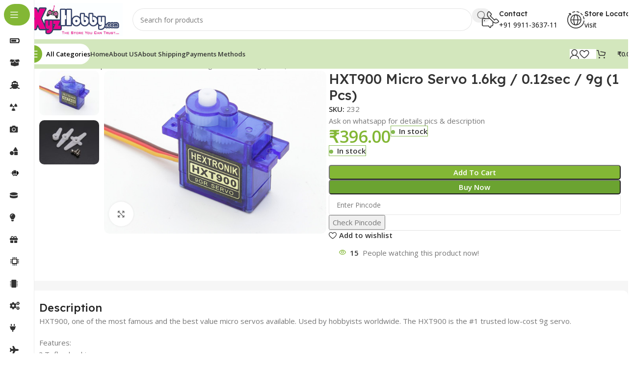

--- FILE ---
content_type: text/html; charset=UTF-8
request_url: https://xyzhobby.com/product/hxt900-micro-servo-1-6kg-0-12sec-9g-1-pcs/
body_size: 24981
content:
<!DOCTYPE html>
<html lang="en-US">
<head>
	<meta charset="UTF-8">
	<link rel="profile" href="https://gmpg.org/xfn/11">
	<link rel="pingback" href="https://xyzhobby.com/xmlrpc.php">

	<title>HXT900 Micro Servo 1.6kg / 0.12sec / 9g (1 Pcs) &#8211; xyzhobby</title>
<meta name='robots' content='max-image-preview:large' />
<link rel='dns-prefetch' href='//fonts.googleapis.com' />
<link rel="alternate" type="application/rss+xml" title="xyzhobby &raquo; Feed" href="https://xyzhobby.com/feed/" />
<link rel="alternate" type="application/rss+xml" title="xyzhobby &raquo; Comments Feed" href="https://xyzhobby.com/comments/feed/" />
<link rel="alternate" type="application/rss+xml" title="xyzhobby &raquo; HXT900 Micro Servo 1.6kg / 0.12sec / 9g (1 Pcs) Comments Feed" href="https://xyzhobby.com/product/hxt900-micro-servo-1-6kg-0-12sec-9g-1-pcs/feed/" />
<link rel="alternate" title="oEmbed (JSON)" type="application/json+oembed" href="https://xyzhobby.com/wp-json/oembed/1.0/embed?url=https%3A%2F%2Fxyzhobby.com%2Fproduct%2Fhxt900-micro-servo-1-6kg-0-12sec-9g-1-pcs%2F" />
<link rel="alternate" title="oEmbed (XML)" type="text/xml+oembed" href="https://xyzhobby.com/wp-json/oembed/1.0/embed?url=https%3A%2F%2Fxyzhobby.com%2Fproduct%2Fhxt900-micro-servo-1-6kg-0-12sec-9g-1-pcs%2F&#038;format=xml" />
<style id='wp-img-auto-sizes-contain-inline-css' type='text/css'>
img:is([sizes=auto i],[sizes^="auto," i]){contain-intrinsic-size:3000px 1500px}
/*# sourceURL=wp-img-auto-sizes-contain-inline-css */
</style>
<link rel='stylesheet' id='wp-block-library-css' href='https://xyzhobby.com/wp-includes/css/dist/block-library/style.min.css?ver=6.9' type='text/css' media='all' />
<style id='joinchat-button-style-inline-css' type='text/css'>
.wp-block-joinchat-button{border:none!important;text-align:center}.wp-block-joinchat-button figure{display:table;margin:0 auto;padding:0}.wp-block-joinchat-button figcaption{font:normal normal 400 .6em/2em var(--wp--preset--font-family--system-font,sans-serif);margin:0;padding:0}.wp-block-joinchat-button .joinchat-button__qr{background-color:#fff;border:6px solid #25d366;border-radius:30px;box-sizing:content-box;display:block;height:200px;margin:auto;overflow:hidden;padding:10px;width:200px}.wp-block-joinchat-button .joinchat-button__qr canvas,.wp-block-joinchat-button .joinchat-button__qr img{display:block;margin:auto}.wp-block-joinchat-button .joinchat-button__link{align-items:center;background-color:#25d366;border:6px solid #25d366;border-radius:30px;display:inline-flex;flex-flow:row nowrap;justify-content:center;line-height:1.25em;margin:0 auto;text-decoration:none}.wp-block-joinchat-button .joinchat-button__link:before{background:transparent var(--joinchat-ico) no-repeat center;background-size:100%;content:"";display:block;height:1.5em;margin:-.75em .75em -.75em 0;width:1.5em}.wp-block-joinchat-button figure+.joinchat-button__link{margin-top:10px}@media (orientation:landscape)and (min-height:481px),(orientation:portrait)and (min-width:481px){.wp-block-joinchat-button.joinchat-button--qr-only figure+.joinchat-button__link{display:none}}@media (max-width:480px),(orientation:landscape)and (max-height:480px){.wp-block-joinchat-button figure{display:none}}

/*# sourceURL=https://xyzhobby.com/wp-content/plugins/creame-whatsapp-me/gutenberg/build/style-index.css */
</style>
<style id='global-styles-inline-css' type='text/css'>
:root{--wp--preset--aspect-ratio--square: 1;--wp--preset--aspect-ratio--4-3: 4/3;--wp--preset--aspect-ratio--3-4: 3/4;--wp--preset--aspect-ratio--3-2: 3/2;--wp--preset--aspect-ratio--2-3: 2/3;--wp--preset--aspect-ratio--16-9: 16/9;--wp--preset--aspect-ratio--9-16: 9/16;--wp--preset--color--black: #000000;--wp--preset--color--cyan-bluish-gray: #abb8c3;--wp--preset--color--white: #ffffff;--wp--preset--color--pale-pink: #f78da7;--wp--preset--color--vivid-red: #cf2e2e;--wp--preset--color--luminous-vivid-orange: #ff6900;--wp--preset--color--luminous-vivid-amber: #fcb900;--wp--preset--color--light-green-cyan: #7bdcb5;--wp--preset--color--vivid-green-cyan: #00d084;--wp--preset--color--pale-cyan-blue: #8ed1fc;--wp--preset--color--vivid-cyan-blue: #0693e3;--wp--preset--color--vivid-purple: #9b51e0;--wp--preset--gradient--vivid-cyan-blue-to-vivid-purple: linear-gradient(135deg,rgb(6,147,227) 0%,rgb(155,81,224) 100%);--wp--preset--gradient--light-green-cyan-to-vivid-green-cyan: linear-gradient(135deg,rgb(122,220,180) 0%,rgb(0,208,130) 100%);--wp--preset--gradient--luminous-vivid-amber-to-luminous-vivid-orange: linear-gradient(135deg,rgb(252,185,0) 0%,rgb(255,105,0) 100%);--wp--preset--gradient--luminous-vivid-orange-to-vivid-red: linear-gradient(135deg,rgb(255,105,0) 0%,rgb(207,46,46) 100%);--wp--preset--gradient--very-light-gray-to-cyan-bluish-gray: linear-gradient(135deg,rgb(238,238,238) 0%,rgb(169,184,195) 100%);--wp--preset--gradient--cool-to-warm-spectrum: linear-gradient(135deg,rgb(74,234,220) 0%,rgb(151,120,209) 20%,rgb(207,42,186) 40%,rgb(238,44,130) 60%,rgb(251,105,98) 80%,rgb(254,248,76) 100%);--wp--preset--gradient--blush-light-purple: linear-gradient(135deg,rgb(255,206,236) 0%,rgb(152,150,240) 100%);--wp--preset--gradient--blush-bordeaux: linear-gradient(135deg,rgb(254,205,165) 0%,rgb(254,45,45) 50%,rgb(107,0,62) 100%);--wp--preset--gradient--luminous-dusk: linear-gradient(135deg,rgb(255,203,112) 0%,rgb(199,81,192) 50%,rgb(65,88,208) 100%);--wp--preset--gradient--pale-ocean: linear-gradient(135deg,rgb(255,245,203) 0%,rgb(182,227,212) 50%,rgb(51,167,181) 100%);--wp--preset--gradient--electric-grass: linear-gradient(135deg,rgb(202,248,128) 0%,rgb(113,206,126) 100%);--wp--preset--gradient--midnight: linear-gradient(135deg,rgb(2,3,129) 0%,rgb(40,116,252) 100%);--wp--preset--font-size--small: 13px;--wp--preset--font-size--medium: 20px;--wp--preset--font-size--large: 36px;--wp--preset--font-size--x-large: 42px;--wp--preset--spacing--20: 0.44rem;--wp--preset--spacing--30: 0.67rem;--wp--preset--spacing--40: 1rem;--wp--preset--spacing--50: 1.5rem;--wp--preset--spacing--60: 2.25rem;--wp--preset--spacing--70: 3.38rem;--wp--preset--spacing--80: 5.06rem;--wp--preset--shadow--natural: 6px 6px 9px rgba(0, 0, 0, 0.2);--wp--preset--shadow--deep: 12px 12px 50px rgba(0, 0, 0, 0.4);--wp--preset--shadow--sharp: 6px 6px 0px rgba(0, 0, 0, 0.2);--wp--preset--shadow--outlined: 6px 6px 0px -3px rgb(255, 255, 255), 6px 6px rgb(0, 0, 0);--wp--preset--shadow--crisp: 6px 6px 0px rgb(0, 0, 0);}:where(body) { margin: 0; }.wp-site-blocks > .alignleft { float: left; margin-right: 2em; }.wp-site-blocks > .alignright { float: right; margin-left: 2em; }.wp-site-blocks > .aligncenter { justify-content: center; margin-left: auto; margin-right: auto; }:where(.is-layout-flex){gap: 0.5em;}:where(.is-layout-grid){gap: 0.5em;}.is-layout-flow > .alignleft{float: left;margin-inline-start: 0;margin-inline-end: 2em;}.is-layout-flow > .alignright{float: right;margin-inline-start: 2em;margin-inline-end: 0;}.is-layout-flow > .aligncenter{margin-left: auto !important;margin-right: auto !important;}.is-layout-constrained > .alignleft{float: left;margin-inline-start: 0;margin-inline-end: 2em;}.is-layout-constrained > .alignright{float: right;margin-inline-start: 2em;margin-inline-end: 0;}.is-layout-constrained > .aligncenter{margin-left: auto !important;margin-right: auto !important;}.is-layout-constrained > :where(:not(.alignleft):not(.alignright):not(.alignfull)){margin-left: auto !important;margin-right: auto !important;}body .is-layout-flex{display: flex;}.is-layout-flex{flex-wrap: wrap;align-items: center;}.is-layout-flex > :is(*, div){margin: 0;}body .is-layout-grid{display: grid;}.is-layout-grid > :is(*, div){margin: 0;}body{padding-top: 0px;padding-right: 0px;padding-bottom: 0px;padding-left: 0px;}a:where(:not(.wp-element-button)){text-decoration: none;}:root :where(.wp-element-button, .wp-block-button__link){background-color: #32373c;border-width: 0;color: #fff;font-family: inherit;font-size: inherit;font-style: inherit;font-weight: inherit;letter-spacing: inherit;line-height: inherit;padding-top: calc(0.667em + 2px);padding-right: calc(1.333em + 2px);padding-bottom: calc(0.667em + 2px);padding-left: calc(1.333em + 2px);text-decoration: none;text-transform: inherit;}.has-black-color{color: var(--wp--preset--color--black) !important;}.has-cyan-bluish-gray-color{color: var(--wp--preset--color--cyan-bluish-gray) !important;}.has-white-color{color: var(--wp--preset--color--white) !important;}.has-pale-pink-color{color: var(--wp--preset--color--pale-pink) !important;}.has-vivid-red-color{color: var(--wp--preset--color--vivid-red) !important;}.has-luminous-vivid-orange-color{color: var(--wp--preset--color--luminous-vivid-orange) !important;}.has-luminous-vivid-amber-color{color: var(--wp--preset--color--luminous-vivid-amber) !important;}.has-light-green-cyan-color{color: var(--wp--preset--color--light-green-cyan) !important;}.has-vivid-green-cyan-color{color: var(--wp--preset--color--vivid-green-cyan) !important;}.has-pale-cyan-blue-color{color: var(--wp--preset--color--pale-cyan-blue) !important;}.has-vivid-cyan-blue-color{color: var(--wp--preset--color--vivid-cyan-blue) !important;}.has-vivid-purple-color{color: var(--wp--preset--color--vivid-purple) !important;}.has-black-background-color{background-color: var(--wp--preset--color--black) !important;}.has-cyan-bluish-gray-background-color{background-color: var(--wp--preset--color--cyan-bluish-gray) !important;}.has-white-background-color{background-color: var(--wp--preset--color--white) !important;}.has-pale-pink-background-color{background-color: var(--wp--preset--color--pale-pink) !important;}.has-vivid-red-background-color{background-color: var(--wp--preset--color--vivid-red) !important;}.has-luminous-vivid-orange-background-color{background-color: var(--wp--preset--color--luminous-vivid-orange) !important;}.has-luminous-vivid-amber-background-color{background-color: var(--wp--preset--color--luminous-vivid-amber) !important;}.has-light-green-cyan-background-color{background-color: var(--wp--preset--color--light-green-cyan) !important;}.has-vivid-green-cyan-background-color{background-color: var(--wp--preset--color--vivid-green-cyan) !important;}.has-pale-cyan-blue-background-color{background-color: var(--wp--preset--color--pale-cyan-blue) !important;}.has-vivid-cyan-blue-background-color{background-color: var(--wp--preset--color--vivid-cyan-blue) !important;}.has-vivid-purple-background-color{background-color: var(--wp--preset--color--vivid-purple) !important;}.has-black-border-color{border-color: var(--wp--preset--color--black) !important;}.has-cyan-bluish-gray-border-color{border-color: var(--wp--preset--color--cyan-bluish-gray) !important;}.has-white-border-color{border-color: var(--wp--preset--color--white) !important;}.has-pale-pink-border-color{border-color: var(--wp--preset--color--pale-pink) !important;}.has-vivid-red-border-color{border-color: var(--wp--preset--color--vivid-red) !important;}.has-luminous-vivid-orange-border-color{border-color: var(--wp--preset--color--luminous-vivid-orange) !important;}.has-luminous-vivid-amber-border-color{border-color: var(--wp--preset--color--luminous-vivid-amber) !important;}.has-light-green-cyan-border-color{border-color: var(--wp--preset--color--light-green-cyan) !important;}.has-vivid-green-cyan-border-color{border-color: var(--wp--preset--color--vivid-green-cyan) !important;}.has-pale-cyan-blue-border-color{border-color: var(--wp--preset--color--pale-cyan-blue) !important;}.has-vivid-cyan-blue-border-color{border-color: var(--wp--preset--color--vivid-cyan-blue) !important;}.has-vivid-purple-border-color{border-color: var(--wp--preset--color--vivid-purple) !important;}.has-vivid-cyan-blue-to-vivid-purple-gradient-background{background: var(--wp--preset--gradient--vivid-cyan-blue-to-vivid-purple) !important;}.has-light-green-cyan-to-vivid-green-cyan-gradient-background{background: var(--wp--preset--gradient--light-green-cyan-to-vivid-green-cyan) !important;}.has-luminous-vivid-amber-to-luminous-vivid-orange-gradient-background{background: var(--wp--preset--gradient--luminous-vivid-amber-to-luminous-vivid-orange) !important;}.has-luminous-vivid-orange-to-vivid-red-gradient-background{background: var(--wp--preset--gradient--luminous-vivid-orange-to-vivid-red) !important;}.has-very-light-gray-to-cyan-bluish-gray-gradient-background{background: var(--wp--preset--gradient--very-light-gray-to-cyan-bluish-gray) !important;}.has-cool-to-warm-spectrum-gradient-background{background: var(--wp--preset--gradient--cool-to-warm-spectrum) !important;}.has-blush-light-purple-gradient-background{background: var(--wp--preset--gradient--blush-light-purple) !important;}.has-blush-bordeaux-gradient-background{background: var(--wp--preset--gradient--blush-bordeaux) !important;}.has-luminous-dusk-gradient-background{background: var(--wp--preset--gradient--luminous-dusk) !important;}.has-pale-ocean-gradient-background{background: var(--wp--preset--gradient--pale-ocean) !important;}.has-electric-grass-gradient-background{background: var(--wp--preset--gradient--electric-grass) !important;}.has-midnight-gradient-background{background: var(--wp--preset--gradient--midnight) !important;}.has-small-font-size{font-size: var(--wp--preset--font-size--small) !important;}.has-medium-font-size{font-size: var(--wp--preset--font-size--medium) !important;}.has-large-font-size{font-size: var(--wp--preset--font-size--large) !important;}.has-x-large-font-size{font-size: var(--wp--preset--font-size--x-large) !important;}
:where(.wp-block-post-template.is-layout-flex){gap: 1.25em;}:where(.wp-block-post-template.is-layout-grid){gap: 1.25em;}
:where(.wp-block-term-template.is-layout-flex){gap: 1.25em;}:where(.wp-block-term-template.is-layout-grid){gap: 1.25em;}
:where(.wp-block-columns.is-layout-flex){gap: 2em;}:where(.wp-block-columns.is-layout-grid){gap: 2em;}
:root :where(.wp-block-pullquote){font-size: 1.5em;line-height: 1.6;}
/*# sourceURL=global-styles-inline-css */
</style>
<style id='woocommerce-inline-inline-css' type='text/css'>
.woocommerce form .form-row .required { visibility: visible; }
/*# sourceURL=woocommerce-inline-inline-css */
</style>
<link rel='stylesheet' id='elementor-icons-css' href='https://xyzhobby.com/wp-content/plugins/elementor/assets/lib/eicons/css/elementor-icons.min.css?ver=5.45.0' type='text/css' media='all' />
<link rel='stylesheet' id='elementor-frontend-css' href='https://xyzhobby.com/wp-content/uploads/elementor/css/custom-frontend.min.css?ver=1769702604' type='text/css' media='all' />
<link rel='stylesheet' id='elementor-post-14-css' href='https://xyzhobby.com/wp-content/uploads/elementor/css/post-14.css?ver=1769702604' type='text/css' media='all' />
<link rel='stylesheet' id='woodmart-style-css' href='https://xyzhobby.com/wp-content/themes/woodmart/css/parts/base.min.css?ver=8.1.1' type='text/css' media='all' />
<link rel='stylesheet' id='wd-helpers-wpb-elem-css' href='https://xyzhobby.com/wp-content/themes/woodmart/css/parts/helpers-wpb-elem.min.css?ver=8.1.1' type='text/css' media='all' />
<link rel='stylesheet' id='wd-elementor-base-css' href='https://xyzhobby.com/wp-content/themes/woodmart/css/parts/int-elem-base.min.css?ver=8.1.1' type='text/css' media='all' />
<link rel='stylesheet' id='wd-woocommerce-base-css' href='https://xyzhobby.com/wp-content/themes/woodmart/css/parts/woocommerce-base.min.css?ver=8.1.1' type='text/css' media='all' />
<link rel='stylesheet' id='wd-mod-star-rating-css' href='https://xyzhobby.com/wp-content/themes/woodmart/css/parts/mod-star-rating.min.css?ver=8.1.1' type='text/css' media='all' />
<link rel='stylesheet' id='wd-woocommerce-block-notices-css' href='https://xyzhobby.com/wp-content/themes/woodmart/css/parts/woo-mod-block-notices.min.css?ver=8.1.1' type='text/css' media='all' />
<link rel='stylesheet' id='wd-woo-mod-quantity-css' href='https://xyzhobby.com/wp-content/themes/woodmart/css/parts/woo-mod-quantity.min.css?ver=8.1.1' type='text/css' media='all' />
<link rel='stylesheet' id='wd-woo-opt-free-progress-bar-css' href='https://xyzhobby.com/wp-content/themes/woodmart/css/parts/woo-opt-free-progress-bar.min.css?ver=8.1.1' type='text/css' media='all' />
<link rel='stylesheet' id='wd-woo-mod-progress-bar-css' href='https://xyzhobby.com/wp-content/themes/woodmart/css/parts/woo-mod-progress-bar.min.css?ver=8.1.1' type='text/css' media='all' />
<link rel='stylesheet' id='wd-woo-single-prod-el-base-css' href='https://xyzhobby.com/wp-content/themes/woodmart/css/parts/woo-single-prod-el-base.min.css?ver=8.1.1' type='text/css' media='all' />
<link rel='stylesheet' id='wd-woo-mod-stock-status-css' href='https://xyzhobby.com/wp-content/themes/woodmart/css/parts/woo-mod-stock-status.min.css?ver=8.1.1' type='text/css' media='all' />
<link rel='stylesheet' id='wd-woo-mod-shop-attributes-css' href='https://xyzhobby.com/wp-content/themes/woodmart/css/parts/woo-mod-shop-attributes.min.css?ver=8.1.1' type='text/css' media='all' />
<link rel='stylesheet' id='wd-wp-blocks-css' href='https://xyzhobby.com/wp-content/themes/woodmart/css/parts/wp-blocks.min.css?ver=8.1.1' type='text/css' media='all' />
<link rel='stylesheet' id='wd-mod-nav-vertical-css' href='https://xyzhobby.com/wp-content/themes/woodmart/css/parts/mod-nav-vertical.min.css?ver=8.1.1' type='text/css' media='all' />
<link rel='stylesheet' id='wd-sticky-nav-css' href='https://xyzhobby.com/wp-content/themes/woodmart/css/parts/opt-sticky-nav.min.css?ver=8.1.1' type='text/css' media='all' />
<link rel='stylesheet' id='wd-header-base-css' href='https://xyzhobby.com/wp-content/themes/woodmart/css/parts/header-base.min.css?ver=8.1.1' type='text/css' media='all' />
<link rel='stylesheet' id='wd-mod-tools-css' href='https://xyzhobby.com/wp-content/themes/woodmart/css/parts/mod-tools.min.css?ver=8.1.1' type='text/css' media='all' />
<link rel='stylesheet' id='wd-header-search-css' href='https://xyzhobby.com/wp-content/themes/woodmart/css/parts/header-el-search.min.css?ver=8.1.1' type='text/css' media='all' />
<link rel='stylesheet' id='wd-header-search-form-css' href='https://xyzhobby.com/wp-content/themes/woodmart/css/parts/header-el-search-form.min.css?ver=8.1.1' type='text/css' media='all' />
<link rel='stylesheet' id='wd-wd-search-results-css' href='https://xyzhobby.com/wp-content/themes/woodmart/css/parts/wd-search-results.min.css?ver=8.1.1' type='text/css' media='all' />
<link rel='stylesheet' id='wd-wd-search-form-css' href='https://xyzhobby.com/wp-content/themes/woodmart/css/parts/wd-search-form.min.css?ver=8.1.1' type='text/css' media='all' />
<link rel='stylesheet' id='wd-header-elements-base-css' href='https://xyzhobby.com/wp-content/themes/woodmart/css/parts/header-el-base.min.css?ver=8.1.1' type='text/css' media='all' />
<link rel='stylesheet' id='wd-info-box-css' href='https://xyzhobby.com/wp-content/themes/woodmart/css/parts/el-info-box.min.css?ver=8.1.1' type='text/css' media='all' />
<link rel='stylesheet' id='wd-header-mobile-nav-dropdown-css' href='https://xyzhobby.com/wp-content/themes/woodmart/css/parts/header-el-mobile-nav-dropdown.min.css?ver=8.1.1' type='text/css' media='all' />
<link rel='stylesheet' id='wd-woo-mod-login-form-css' href='https://xyzhobby.com/wp-content/themes/woodmart/css/parts/woo-mod-login-form.min.css?ver=8.1.1' type='text/css' media='all' />
<link rel='stylesheet' id='wd-header-my-account-css' href='https://xyzhobby.com/wp-content/themes/woodmart/css/parts/header-el-my-account.min.css?ver=8.1.1' type='text/css' media='all' />
<link rel='stylesheet' id='wd-mod-tools-design-8-css' href='https://xyzhobby.com/wp-content/themes/woodmart/css/parts/mod-tools-design-8.min.css?ver=8.1.1' type='text/css' media='all' />
<link rel='stylesheet' id='wd-header-cart-side-css' href='https://xyzhobby.com/wp-content/themes/woodmart/css/parts/header-el-cart-side.min.css?ver=8.1.1' type='text/css' media='all' />
<link rel='stylesheet' id='wd-header-cart-css' href='https://xyzhobby.com/wp-content/themes/woodmart/css/parts/header-el-cart.min.css?ver=8.1.1' type='text/css' media='all' />
<link rel='stylesheet' id='wd-widget-shopping-cart-css' href='https://xyzhobby.com/wp-content/themes/woodmart/css/parts/woo-widget-shopping-cart.min.css?ver=8.1.1' type='text/css' media='all' />
<link rel='stylesheet' id='wd-widget-product-list-css' href='https://xyzhobby.com/wp-content/themes/woodmart/css/parts/woo-widget-product-list.min.css?ver=8.1.1' type='text/css' media='all' />
<link rel='stylesheet' id='wd-woo-single-prod-builder-css' href='https://xyzhobby.com/wp-content/themes/woodmart/css/parts/woo-single-prod-builder.min.css?ver=8.1.1' type='text/css' media='all' />
<link rel='stylesheet' id='wd-woo-el-breadcrumbs-builder-css' href='https://xyzhobby.com/wp-content/themes/woodmart/css/parts/woo-el-breadcrumbs-builder.min.css?ver=8.1.1' type='text/css' media='all' />
<link rel='stylesheet' id='wd-woo-single-prod-el-navigation-css' href='https://xyzhobby.com/wp-content/themes/woodmart/css/parts/woo-single-prod-el-navigation.min.css?ver=8.1.1' type='text/css' media='all' />
<link rel='stylesheet' id='wd-woo-single-prod-el-gallery-css' href='https://xyzhobby.com/wp-content/themes/woodmart/css/parts/woo-single-prod-el-gallery.min.css?ver=8.1.1' type='text/css' media='all' />
<link rel='stylesheet' id='wd-woo-single-prod-el-gallery-opt-thumb-left-desktop-css' href='https://xyzhobby.com/wp-content/themes/woodmart/css/parts/woo-single-prod-el-gallery-opt-thumb-left-desktop.min.css?ver=8.1.1' type='text/css' media='all' />
<link rel='stylesheet' id='wd-swiper-css' href='https://xyzhobby.com/wp-content/themes/woodmart/css/parts/lib-swiper.min.css?ver=8.1.1' type='text/css' media='all' />
<link rel='stylesheet' id='wd-swiper-arrows-css' href='https://xyzhobby.com/wp-content/themes/woodmart/css/parts/lib-swiper-arrows.min.css?ver=8.1.1' type='text/css' media='all' />
<link rel='stylesheet' id='wd-photoswipe-css' href='https://xyzhobby.com/wp-content/themes/woodmart/css/parts/lib-photoswipe.min.css?ver=8.1.1' type='text/css' media='all' />
<link rel='stylesheet' id='wd-woo-mod-product-info-css' href='https://xyzhobby.com/wp-content/themes/woodmart/css/parts/woo-mod-product-info.min.css?ver=8.1.1' type='text/css' media='all' />
<link rel='stylesheet' id='wd-woo-opt-visits-count-css' href='https://xyzhobby.com/wp-content/themes/woodmart/css/parts/woo-opt-visits-count.min.css?ver=8.1.1' type='text/css' media='all' />
<link rel='stylesheet' id='wd-section-title-css' href='https://xyzhobby.com/wp-content/themes/woodmart/css/parts/el-section-title.min.css?ver=8.1.1' type='text/css' media='all' />
<link rel='stylesheet' id='wd-woo-single-prod-opt-rating-summary-css' href='https://xyzhobby.com/wp-content/themes/woodmart/css/parts/woo-single-prod-opt-rating-summary.min.css?ver=8.1.1' type='text/css' media='all' />
<link rel='stylesheet' id='wd-woo-single-prod-el-reviews-css' href='https://xyzhobby.com/wp-content/themes/woodmart/css/parts/woo-single-prod-el-reviews.min.css?ver=8.1.1' type='text/css' media='all' />
<link rel='stylesheet' id='wd-woo-single-prod-el-reviews-style-2-css' href='https://xyzhobby.com/wp-content/themes/woodmart/css/parts/woo-single-prod-el-reviews-style-2.min.css?ver=8.1.1' type='text/css' media='all' />
<link rel='stylesheet' id='wd-mod-comments-css' href='https://xyzhobby.com/wp-content/themes/woodmart/css/parts/mod-comments.min.css?ver=8.1.1' type='text/css' media='all' />
<link rel='stylesheet' id='wd-product-loop-css' href='https://xyzhobby.com/wp-content/themes/woodmart/css/parts/woo-product-loop.min.css?ver=8.1.1' type='text/css' media='all' />
<link rel='stylesheet' id='wd-product-loop-fw-button-css' href='https://xyzhobby.com/wp-content/themes/woodmart/css/parts/woo-prod-loop-fw-button.min.css?ver=8.1.1' type='text/css' media='all' />
<link rel='stylesheet' id='wd-woo-mod-add-btn-replace-css' href='https://xyzhobby.com/wp-content/themes/woodmart/css/parts/woo-mod-add-btn-replace.min.css?ver=8.1.1' type='text/css' media='all' />
<link rel='stylesheet' id='wd-woo-mod-swatches-base-css' href='https://xyzhobby.com/wp-content/themes/woodmart/css/parts/woo-mod-swatches-base.min.css?ver=8.1.1' type='text/css' media='all' />
<link rel='stylesheet' id='wd-mod-more-description-css' href='https://xyzhobby.com/wp-content/themes/woodmart/css/parts/mod-more-description.min.css?ver=8.1.1' type='text/css' media='all' />
<link rel='stylesheet' id='wd-woo-opt-products-bg-css' href='https://xyzhobby.com/wp-content/themes/woodmart/css/parts/woo-opt-products-bg.min.css?ver=8.1.1' type='text/css' media='all' />
<link rel='stylesheet' id='wd-woo-opt-stretch-cont-css' href='https://xyzhobby.com/wp-content/themes/woodmart/css/parts/woo-opt-stretch-cont.min.css?ver=8.1.1' type='text/css' media='all' />
<link rel='stylesheet' id='wd-woo-opt-title-limit-css' href='https://xyzhobby.com/wp-content/themes/woodmart/css/parts/woo-opt-title-limit.min.css?ver=8.1.1' type='text/css' media='all' />
<link rel='stylesheet' id='wd-woo-prod-loop-small-css' href='https://xyzhobby.com/wp-content/themes/woodmart/css/parts/woo-prod-loop-small.min.css?ver=8.1.1' type='text/css' media='all' />
<link rel='stylesheet' id='wd-widget-collapse-css' href='https://xyzhobby.com/wp-content/themes/woodmart/css/parts/opt-widget-collapse.min.css?ver=8.1.1' type='text/css' media='all' />
<link rel='stylesheet' id='wd-footer-base-css' href='https://xyzhobby.com/wp-content/themes/woodmart/css/parts/footer-base.min.css?ver=8.1.1' type='text/css' media='all' />
<link rel='stylesheet' id='wd-text-block-css' href='https://xyzhobby.com/wp-content/themes/woodmart/css/parts/el-text-block.min.css?ver=8.1.1' type='text/css' media='all' />
<link rel='stylesheet' id='wd-mod-nav-menu-label-css' href='https://xyzhobby.com/wp-content/themes/woodmart/css/parts/mod-nav-menu-label.min.css?ver=8.1.1' type='text/css' media='all' />
<link rel='stylesheet' id='wd-scroll-top-css' href='https://xyzhobby.com/wp-content/themes/woodmart/css/parts/opt-scrolltotop.min.css?ver=8.1.1' type='text/css' media='all' />
<link rel='stylesheet' id='wd-header-my-account-sidebar-css' href='https://xyzhobby.com/wp-content/themes/woodmart/css/parts/header-el-my-account-sidebar.min.css?ver=8.1.1' type='text/css' media='all' />
<link rel='stylesheet' id='wd-bottom-toolbar-css' href='https://xyzhobby.com/wp-content/themes/woodmart/css/parts/opt-bottom-toolbar.min.css?ver=8.1.1' type='text/css' media='all' />
<link rel='stylesheet' id='xts-style-header_331220-css' href='https://xyzhobby.com/wp-content/uploads/2025/11/xts-header_331220-1762326017.css?ver=8.1.1' type='text/css' media='all' />
<link rel='stylesheet' id='xts-style-theme_settings_default-css' href='https://xyzhobby.com/wp-content/uploads/2025/11/xts-theme_settings_default-1762845861.css?ver=8.1.1' type='text/css' media='all' />
<link rel='stylesheet' id='xts-google-fonts-css' href='https://fonts.googleapis.com/css?family=Open+Sans%3A400%2C600%7CLexend+Deca%3A400%2C600%2C500%2C700&#038;ver=8.1.1' type='text/css' media='all' />
<script type="text/javascript" src="https://xyzhobby.com/wp-includes/js/jquery/jquery.min.js?ver=3.7.1" id="jquery-core-js"></script>
<script type="text/javascript" src="https://xyzhobby.com/wp-includes/js/jquery/jquery-migrate.min.js?ver=3.4.1" id="jquery-migrate-js"></script>
<script type="text/javascript" src="https://xyzhobby.com/wp-content/plugins/woocommerce/assets/js/jquery-blockui/jquery.blockUI.min.js?ver=2.7.0-wc.10.4.3" id="wc-jquery-blockui-js" defer="defer" data-wp-strategy="defer"></script>
<script type="text/javascript" id="wc-add-to-cart-js-extra">
/* <![CDATA[ */
var wc_add_to_cart_params = {"ajax_url":"/wp-admin/admin-ajax.php","wc_ajax_url":"/?wc-ajax=%%endpoint%%","i18n_view_cart":"View cart","cart_url":"https://xyzhobby.com/cart/","is_cart":"","cart_redirect_after_add":"no"};
//# sourceURL=wc-add-to-cart-js-extra
/* ]]> */
</script>
<script type="text/javascript" src="https://xyzhobby.com/wp-content/plugins/woocommerce/assets/js/frontend/add-to-cart.min.js?ver=10.4.3" id="wc-add-to-cart-js" defer="defer" data-wp-strategy="defer"></script>
<script type="text/javascript" src="https://xyzhobby.com/wp-content/plugins/woocommerce/assets/js/zoom/jquery.zoom.min.js?ver=1.7.21-wc.10.4.3" id="wc-zoom-js" defer="defer" data-wp-strategy="defer"></script>
<script type="text/javascript" id="wc-single-product-js-extra">
/* <![CDATA[ */
var wc_single_product_params = {"i18n_required_rating_text":"Please select a rating","i18n_rating_options":["1 of 5 stars","2 of 5 stars","3 of 5 stars","4 of 5 stars","5 of 5 stars"],"i18n_product_gallery_trigger_text":"View full-screen image gallery","review_rating_required":"yes","flexslider":{"rtl":false,"animation":"slide","smoothHeight":true,"directionNav":false,"controlNav":"thumbnails","slideshow":false,"animationSpeed":500,"animationLoop":false,"allowOneSlide":false},"zoom_enabled":"","zoom_options":[],"photoswipe_enabled":"","photoswipe_options":{"shareEl":false,"closeOnScroll":false,"history":false,"hideAnimationDuration":0,"showAnimationDuration":0},"flexslider_enabled":""};
//# sourceURL=wc-single-product-js-extra
/* ]]> */
</script>
<script type="text/javascript" src="https://xyzhobby.com/wp-content/plugins/woocommerce/assets/js/frontend/single-product.min.js?ver=10.4.3" id="wc-single-product-js" defer="defer" data-wp-strategy="defer"></script>
<script type="text/javascript" src="https://xyzhobby.com/wp-content/plugins/woocommerce/assets/js/js-cookie/js.cookie.min.js?ver=2.1.4-wc.10.4.3" id="wc-js-cookie-js" defer="defer" data-wp-strategy="defer"></script>
<script type="text/javascript" id="woocommerce-js-extra">
/* <![CDATA[ */
var woocommerce_params = {"ajax_url":"/wp-admin/admin-ajax.php","wc_ajax_url":"/?wc-ajax=%%endpoint%%","i18n_password_show":"Show password","i18n_password_hide":"Hide password"};
//# sourceURL=woocommerce-js-extra
/* ]]> */
</script>
<script type="text/javascript" src="https://xyzhobby.com/wp-content/plugins/woocommerce/assets/js/frontend/woocommerce.min.js?ver=10.4.3" id="woocommerce-js" defer="defer" data-wp-strategy="defer"></script>
<script type="text/javascript" src="https://xyzhobby.com/wp-content/themes/woodmart/js/scripts/global/scrollBar.min.js?ver=8.1.1" id="wd-scrollbar-js"></script>
<link rel="https://api.w.org/" href="https://xyzhobby.com/wp-json/" /><link rel="alternate" title="JSON" type="application/json" href="https://xyzhobby.com/wp-json/wp/v2/product/12461" /><link rel="EditURI" type="application/rsd+xml" title="RSD" href="https://xyzhobby.com/xmlrpc.php?rsd" />
<meta name="generator" content="WordPress 6.9" />
<meta name="generator" content="WooCommerce 10.4.3" />
<link rel="canonical" href="https://xyzhobby.com/product/hxt900-micro-servo-1-6kg-0-12sec-9g-1-pcs/" />
<link rel='shortlink' href='https://xyzhobby.com/?p=12461' />
<meta name="generator" content="Redux 4.5.7" />					<meta name="viewport" content="width=device-width, initial-scale=1.0, maximum-scale=1.0, user-scalable=no">
										<noscript><style>.woocommerce-product-gallery{ opacity: 1 !important; }</style></noscript>
	<meta name="generator" content="Elementor 3.34.1; features: additional_custom_breakpoints; settings: css_print_method-external, google_font-enabled, font_display-auto">
			<style>
				.e-con.e-parent:nth-of-type(n+4):not(.e-lazyloaded):not(.e-no-lazyload),
				.e-con.e-parent:nth-of-type(n+4):not(.e-lazyloaded):not(.e-no-lazyload) * {
					background-image: none !important;
				}
				@media screen and (max-height: 1024px) {
					.e-con.e-parent:nth-of-type(n+3):not(.e-lazyloaded):not(.e-no-lazyload),
					.e-con.e-parent:nth-of-type(n+3):not(.e-lazyloaded):not(.e-no-lazyload) * {
						background-image: none !important;
					}
				}
				@media screen and (max-height: 640px) {
					.e-con.e-parent:nth-of-type(n+2):not(.e-lazyloaded):not(.e-no-lazyload),
					.e-con.e-parent:nth-of-type(n+2):not(.e-lazyloaded):not(.e-no-lazyload) * {
						background-image: none !important;
					}
				}
			</style>
			<link rel="icon" href="https://xyzhobby.com/wp-content/uploads/2022/08/cropped-cropped-cropped-logo2-1-32x32.png" sizes="32x32" />
<link rel="icon" href="https://xyzhobby.com/wp-content/uploads/2022/08/cropped-cropped-cropped-logo2-1-192x192.png" sizes="192x192" />
<link rel="apple-touch-icon" href="https://xyzhobby.com/wp-content/uploads/2022/08/cropped-cropped-cropped-logo2-1-180x180.png" />
<meta name="msapplication-TileImage" content="https://xyzhobby.com/wp-content/uploads/2022/08/cropped-cropped-cropped-logo2-1-270x270.png" />
<style>
		
		</style></head>

<body class="wp-singular product-template-default single single-product postid-12461 wp-custom-logo wp-theme-woodmart theme-woodmart woocommerce woocommerce-page woocommerce-no-js wrapper-custom  categories-accordion-on woodmart-ajax-shop-on sticky-toolbar-on wd-sticky-nav-enabled elementor-default elementor-kit-14">
			<script type="text/javascript" id="wd-flicker-fix">// Flicker fix.</script>	
				<div class="wd-sticky-nav wd-hide-md">
				<div class="wd-sticky-nav-title">
					<span>
						All Categories					</span>
				</div>

				<ul id="menu-sticky-navigation-mega-electronics" class="menu wd-nav wd-nav-vertical wd-nav-sticky"><li id="menu-item-15754" class="menu-item menu-item-type-taxonomy menu-item-object-product_cat menu-item-15754 item-level-0 menu-simple-dropdown wd-event-hover" ><a href="https://xyzhobby.com/product-category/batteries-chargers-parts/" class="woodmart-nav-link"><span class="wd-nav-icon fa fa-wd-icon fas fa-battery-three-quarters"></span><span class="nav-link-text">Batteries Chargers &amp; Parts</span></a></li>
<li id="menu-item-15771" class="menu-item menu-item-type-taxonomy menu-item-object-product_cat menu-item-15771 item-level-0 menu-simple-dropdown wd-event-hover" ><a href="https://xyzhobby.com/product-category/used-items/" class="woodmart-nav-link"><span class="wd-nav-icon fa fa-wd-icon fas fa-box-open"></span><span class="nav-link-text">Used items</span></a></li>
<li id="menu-item-15755" class="menu-item menu-item-type-taxonomy menu-item-object-product_cat menu-item-15755 item-level-0 menu-simple-dropdown wd-event-hover" ><a href="https://xyzhobby.com/product-category/boats-and-parts/" class="woodmart-nav-link"><span class="wd-nav-icon fa fa-wd-icon fas fa-ship"></span><span class="nav-link-text">Boats and parts</span></a></li>
<li id="menu-item-15756" class="menu-item menu-item-type-taxonomy menu-item-object-product_cat menu-item-15756 item-level-0 menu-simple-dropdown wd-event-hover" ><a href="https://xyzhobby.com/product-category/brushless-motors/" class="woodmart-nav-link"><span class="wd-nav-icon fa fa-wd-icon fas fa-radiation"></span><span class="nav-link-text">Brushless Motors</span></a></li>
<li id="menu-item-15757" class="menu-item menu-item-type-taxonomy menu-item-object-product_cat menu-item-15757 item-level-0 menu-simple-dropdown wd-event-hover" ><a href="https://xyzhobby.com/product-category/camera-fpv-and-video-systems/" class="woodmart-nav-link"><span class="wd-nav-icon fa fa-wd-icon fas fa-camera"></span><span class="nav-link-text">Camera Fpv and video systems</span></a></li>
<li id="menu-item-16900" class="menu-item menu-item-type-taxonomy menu-item-object-product_cat menu-item-16900 item-level-0 menu-simple-dropdown wd-event-hover" ><a href="https://xyzhobby.com/product-category/accessories/" class="woodmart-nav-link"><span class="wd-nav-icon fa fa-wd-icon fas fa-shapes"></span><span class="nav-link-text">Accessories</span></a></li>
<li id="menu-item-15758" class="menu-item menu-item-type-taxonomy menu-item-object-product_cat menu-item-15758 item-level-0 menu-simple-dropdown wd-event-hover" ><a href="https://xyzhobby.com/product-category/dys-original-products/" class="woodmart-nav-link"><img loading="lazy" width="150" height="148" src="https://xyzhobby.com/wp-content/uploads/2025/03/download-e1743141776778-150x148.png" class="wd-nav-img" alt="DYS Original Products" loading="lazy" decoding="async" /><span class="nav-link-text">DYS Original Products</span></a></li>
<li id="menu-item-15759" class="menu-item menu-item-type-taxonomy menu-item-object-product_cat menu-item-15759 item-level-0 menu-simple-dropdown wd-event-hover" ><a href="https://xyzhobby.com/product-category/electronic-speed-controlesc/" class="woodmart-nav-link"><span class="wd-nav-icon fa fa-wd-icon fas fa-hockey-puck"></span><span class="nav-link-text">Electronic Speed Control(ESC)</span></a></li>
<li id="menu-item-15760" class="menu-item menu-item-type-taxonomy menu-item-object-product_cat menu-item-15760 item-level-0 menu-simple-dropdown wd-event-hover" ><a href="https://xyzhobby.com/product-category/electronics-and-arudino/" class="woodmart-nav-link"><span class="wd-nav-icon fa fa-wd-icon fas fa-lightbulb"></span><span class="nav-link-text">Electronics and arudino</span></a></li>
<li id="menu-item-15761" class="menu-item menu-item-type-taxonomy menu-item-object-product_cat menu-item-15761 item-level-0 menu-simple-dropdown wd-event-hover" ><a href="https://xyzhobby.com/product-category/gifts-and-toys-section/" class="woodmart-nav-link"><span class="wd-nav-icon fa fa-wd-icon fas fa-gift"></span><span class="nav-link-text">Gifts and Toys section</span></a></li>
<li id="menu-item-15762" class="menu-item menu-item-type-taxonomy menu-item-object-product_cat menu-item-15762 item-level-0 menu-simple-dropdown wd-event-hover" ><a href="https://xyzhobby.com/product-category/hardware-and-accessories/" class="woodmart-nav-link"><img loading="lazy"  src="https://xyzhobby.com/wp-content/uploads/2023/01/Hardware-Components.svg" title="Hardware &#038; Components" loading="lazy" class="wd-nav-img" width="18" height="18"><span class="nav-link-text">Hardware and Accessories</span></a></li>
<li id="menu-item-15763" class="menu-item menu-item-type-taxonomy menu-item-object-product_cat menu-item-15763 item-level-0 menu-simple-dropdown wd-event-hover" ><a href="https://xyzhobby.com/product-category/miscellaneous/" class="woodmart-nav-link"><span class="wd-nav-icon fa fa-wd-icon fas fa-microchip"></span><span class="nav-link-text">Miscellaneous</span></a></li>
<li id="menu-item-15764" class="menu-item menu-item-type-taxonomy menu-item-object-product_cat menu-item-15764 item-level-0 menu-simple-dropdown wd-event-hover" ><a href="https://xyzhobby.com/product-category/multirotors-and-parts/" class="woodmart-nav-link"><span class="wd-nav-icon fa fa-wd-icon fas fa-cogs"></span><span class="nav-link-text">Multirotors and Parts</span></a></li>
<li id="menu-item-15765" class="menu-item menu-item-type-taxonomy menu-item-object-product_cat menu-item-15765 item-level-0 menu-simple-dropdown wd-event-hover" ><a href="https://xyzhobby.com/product-category/nitro-and-parts/" class="woodmart-nav-link"><span class="wd-nav-icon fa fa-wd-icon fas fa-plug"></span><span class="nav-link-text">Nitro and parts</span></a></li>
<li id="menu-item-15766" class="menu-item menu-item-type-taxonomy menu-item-object-product_cat menu-item-15766 item-level-0 menu-simple-dropdown wd-event-hover" ><a href="https://xyzhobby.com/product-category/planes-and-parts/" class="woodmart-nav-link"><span class="wd-nav-icon fa fa-wd-icon fas fa-plane"></span><span class="nav-link-text">Planes and parts</span></a></li>
<li id="menu-item-15767" class="menu-item menu-item-type-taxonomy menu-item-object-product_cat menu-item-15767 item-level-0 menu-simple-dropdown wd-event-hover" ><a href="https://xyzhobby.com/product-category/propellers/" class="woodmart-nav-link"><span class="wd-nav-icon fa fa-wd-icon fas fa-fan"></span><span class="nav-link-text">Propellers</span></a></li>
<li id="menu-item-15768" class="menu-item menu-item-type-taxonomy menu-item-object-product_cat menu-item-15768 item-level-0 menu-simple-dropdown wd-event-hover" ><a href="https://xyzhobby.com/product-category/radios-and-parts/" class="woodmart-nav-link"><span class="wd-nav-icon fa fa-wd-icon fas fa-inbox"></span><span class="nav-link-text">Radios and Parts</span></a></li>
<li id="menu-item-15769" class="menu-item menu-item-type-taxonomy menu-item-object-product_cat current-product-ancestor current-menu-parent current-product-parent menu-item-15769 item-level-0 menu-simple-dropdown wd-event-hover" ><a href="https://xyzhobby.com/product-category/servos-and-parts/" class="woodmart-nav-link"><span class="wd-nav-icon fa fa-wd-icon fas fa-cubes"></span><span class="nav-link-text">Servos and parts</span></a></li>
<li id="menu-item-16901" class="menu-item menu-item-type-taxonomy menu-item-object-product_cat menu-item-16901 item-level-0 menu-simple-dropdown wd-event-hover" ><a href="https://xyzhobby.com/product-category/cars-parts/" class="woodmart-nav-link"><span class="wd-nav-icon fa fa-wd-icon fas fa-car"></span><span class="nav-link-text">Cars &amp; parts</span></a></li>
</ul>							</div>
		
	<div class="wd-page-wrapper website-wrapper">
									<header class="whb-header whb-header_331220 whb-sticky-shadow whb-scroll-stick whb-sticky-real whb-hide-on-scroll">
					<div class="whb-main-header">
	
<div class="whb-row whb-general-header whb-not-sticky-row whb-without-bg whb-without-border whb-color-dark whb-flex-flex-middle">
	<div class="container">
		<div class="whb-flex-row whb-general-header-inner">
			<div class="whb-column whb-col-left whb-column8 whb-visible-lg">
	<div class="site-logo whb-bzp5bspb9k6djgt1sfo9">
	<a href="https://xyzhobby.com/" class="wd-logo wd-main-logo" rel="home" aria-label="Site logo">
		<img fetchpriority="high" width="1244" height="424" src="https://xyzhobby.com/wp-content/uploads/2022/09/cropped-05.jpg" class="attachment-full size-full" alt="" style="max-width:200px;" decoding="async" srcset="https://xyzhobby.com/wp-content/uploads/2022/09/cropped-05.jpg 1244w, https://xyzhobby.com/wp-content/uploads/2022/09/cropped-05-150x51.jpg 150w, https://xyzhobby.com/wp-content/uploads/2022/09/cropped-05-1200x409.jpg 1200w, https://xyzhobby.com/wp-content/uploads/2022/09/cropped-05-300x102.jpg 300w, https://xyzhobby.com/wp-content/uploads/2022/09/cropped-05-1024x349.jpg 1024w, https://xyzhobby.com/wp-content/uploads/2022/09/cropped-05-768x262.jpg 768w" sizes="(max-width: 1244px) 100vw, 1244px" />	</a>
	</div>
</div>
<div class="whb-column whb-col-center whb-column9 whb-visible-lg">
	
<div class="whb-space-element whb-ehnl3fk1csa732jpws1w " style="width:20px;"></div>
			<div class="wd-search-form wd-header-search-form wd-display-form whb-1yjd6g8pvqgh79uo6oce">
				
				
				<form role="search" method="get" class="searchform  wd-style-with-bg-2 woodmart-ajax-search" action="https://xyzhobby.com/"  data-thumbnail="1" data-price="1" data-post_type="product" data-count="20" data-sku="0" data-symbols_count="3">
					<input type="text" class="s" placeholder="Search for products" value="" name="s" aria-label="Search" title="Search for products" required/>
					<input type="hidden" name="post_type" value="product">
											<span class="wd-clear-search wd-hide"></span>
															<button type="submit" class="searchsubmit">
						<span>
							Search						</span>
											</button>
				</form>

				
				
									<div class="search-results-wrapper">
						<div class="wd-dropdown-results wd-scroll wd-dropdown">
							<div class="wd-scroll-content"></div>
						</div>
					</div>
				
				
							</div>
		
<div class="whb-space-element whb-a5m73kqiigxps2jh6iyk " style="width:20px;"></div>
</div>
<div class="whb-column whb-col-right whb-column10 whb-visible-lg">
				<div class="info-box-wrapper  whb-pib2kc048q2n444im8gr">
				<div id="wd-6980c33333f68" class=" wd-info-box text-left box-icon-align-left box-style-base color-scheme- wd-bg-none wd-items-middle">
											<div class="box-icon-wrapper  box-with-icon box-icon-simple">
							<div class="info-box-icon">

							
																	<div class="info-svg-wrapper" style="width: 35px;height: 35px;"><img loading="lazy"  src="https://xyzhobby.com/wp-content/uploads/2023/02/support.svg" title="support" loading="lazy" width="35" height="35"></div>															
							</div>
						</div>
										<div class="info-box-content">
												<div class="info-box-inner reset-last-child"><h6 style="margin-bottom: 0; font-size: 14px;">Contact</h6>
<p><span style="color: #000000; font-size: 14px;">+91 9911-3637-11</span></p>
</div>

											</div>

					
									</div>
			</div>
		
<div class="whb-space-element whb-jdl1657dqiqpcmggyvsj " style="width:20px;"></div>
			<div class="info-box-wrapper  whb-ao9406ic08x1lus1h7zu">
				<div id="wd-6980c333484fa" class=" wd-info-box text-left box-icon-align-left box-style-base color-scheme- wd-bg-none wd-items-middle">
											<div class="box-icon-wrapper  box-with-icon box-icon-simple">
							<div class="info-box-icon">

							
																	<div class="info-svg-wrapper" style="width: 35px;height: 35px;"><img loading="lazy"  src="https://xyzhobby.com/wp-content/uploads/2023/02/worldwide.svg" title="worldwide" loading="lazy" width="35" height="35"></div>															
							</div>
						</div>
										<div class="info-box-content">
												<div class="info-box-inner reset-last-child"><h6 style="margin-bottom: 0; font-size: 14px;">Store Locator</h6>
<p><span style="color: #000000; font-size: 14px;">visit</span></p>
</div>

											</div>

											<a class="wd-info-box-link wd-fill" aria-label="Infobox link" href="/xyzhobby/sitemap" title=""></a>
					
									</div>
			</div>
		</div>
<div class="whb-column whb-mobile-left whb-column_mobile2 whb-hidden-lg">
	<div class="wd-tools-element wd-header-mobile-nav wd-style-icon wd-design-1 whb-2pcq59rrgv7khz6hxoix">
	<a href="#" rel="nofollow" aria-label="Open mobile menu">
		
		<span class="wd-tools-icon">
					</span>

		<span class="wd-tools-text">Menu</span>

			</a>
</div></div>
<div class="whb-column whb-mobile-center whb-column_mobile3 whb-hidden-lg">
	<div class="site-logo whb-6lvqrjsza949eimu5x5z">
	<a href="https://xyzhobby.com/" class="wd-logo wd-main-logo" rel="home" aria-label="Site logo">
		<img width="1244" height="424" src="https://xyzhobby.com/wp-content/uploads/2022/09/cropped-05.jpg" class="attachment-full size-full" alt="" style="max-width:180px;" decoding="async" srcset="https://xyzhobby.com/wp-content/uploads/2022/09/cropped-05.jpg 1244w, https://xyzhobby.com/wp-content/uploads/2022/09/cropped-05-150x51.jpg 150w, https://xyzhobby.com/wp-content/uploads/2022/09/cropped-05-1200x409.jpg 1200w, https://xyzhobby.com/wp-content/uploads/2022/09/cropped-05-300x102.jpg 300w, https://xyzhobby.com/wp-content/uploads/2022/09/cropped-05-1024x349.jpg 1024w, https://xyzhobby.com/wp-content/uploads/2022/09/cropped-05-768x262.jpg 768w" sizes="(max-width: 1244px) 100vw, 1244px" />	</a>
	</div>
</div>
<div class="whb-column whb-mobile-right whb-column_mobile4 whb-hidden-lg">
	<div class="wd-header-my-account wd-tools-element wd-event-hover wd-design-1 wd-account-style-icon login-side-opener whb-hehq7b9i6crxiw1rjzt3">
			<a href="https://xyzhobby.com/my-account/" title="My account">
			
				<span class="wd-tools-icon">
									</span>
				<span class="wd-tools-text">
				Login / Register			</span>

					</a>

			</div>
</div>
		</div>
	</div>
</div>

<div class="whb-row whb-header-bottom whb-not-sticky-row whb-with-bg whb-without-border whb-color-dark whb-flex-flex-middle">
	<div class="container">
		<div class="whb-flex-row whb-header-bottom-inner">
			<div class="whb-column whb-col-left whb-column11 whb-visible-lg">
	<div class="wd-tools-element wd-header-sticky-nav wd-style-text wd-design-8 wd-close-menu-mouseout whb-z4o6eqi1znmtf82f1h6b">
	<a href="#" rel="nofollow" aria-label="Open sticky navigation">
					<span class="wd-tools-inner">
		
		<span class="wd-tools-icon">
					</span>

		<span class="wd-tools-text">All Categories</span>

					</span>
			</a>
</div>
</div>
<div class="whb-column whb-col-center whb-column12 whb-visible-lg">
	<div class="wd-header-nav wd-header-main-nav text-left wd-design-1 whb-ir0wh8abwcl25coqtta1" role="navigation" aria-label="Main navigation">
	<ul id="menu-header-menu-mega-electronics" class="menu wd-nav wd-nav-main wd-style-bg wd-gap-s"><li id="menu-item-15819" class="menu-item menu-item-type-post_type menu-item-object-page menu-item-home menu-item-15819 item-level-0 menu-simple-dropdown wd-event-hover" ><a href="https://xyzhobby.com/" class="woodmart-nav-link"><span class="nav-link-text">Home</span></a></li>
<li id="menu-item-15821" class="menu-item menu-item-type-post_type menu-item-object-page menu-item-15821 item-level-0 menu-simple-dropdown wd-event-hover" ><a href="https://xyzhobby.com/about-us/" class="woodmart-nav-link"><span class="nav-link-text">About US</span></a></li>
<li id="menu-item-15820" class="menu-item menu-item-type-post_type menu-item-object-page menu-item-15820 item-level-0 menu-simple-dropdown wd-event-hover" ><a href="https://xyzhobby.com/about-shipping-refund/" class="woodmart-nav-link"><span class="nav-link-text">About Shipping</span></a></li>
<li id="menu-item-15822" class="menu-item menu-item-type-post_type menu-item-object-page menu-item-15822 item-level-0 menu-simple-dropdown wd-event-hover" ><a href="https://xyzhobby.com/payments-methods/" class="woodmart-nav-link"><span class="nav-link-text">Payments methods</span></a></li>
</ul></div>
</div>
<div class="whb-column whb-col-right whb-column13 whb-visible-lg">
	<div class="wd-header-my-account wd-tools-element wd-event-hover wd-design-7 wd-account-style-icon login-side-opener whb-7qrb5r43fmh57lkx4dry">
			<a href="https://xyzhobby.com/my-account/" title="My account">
			
				<span class="wd-tools-icon">
									</span>
				<span class="wd-tools-text">
				Login / Register			</span>

					</a>

			</div>

<div class="wd-header-wishlist wd-tools-element wd-style-icon wd-with-count wd-design-7 whb-j9nqf397yrj3s8c855md" title="My Wishlist">
	<a href="https://xyzhobby.com/wishlist-2/" title="Wishlist products">
		
			<span class="wd-tools-icon">
				
									<span class="wd-tools-count">
						0					</span>
							</span>

			<span class="wd-tools-text">
				Wishlist			</span>

			</a>
</div>

<div class="wd-header-cart wd-tools-element wd-design-7 cart-widget-opener wd-style-text whb-eyi35wj5v52my2hec8de">
	<a href="https://xyzhobby.com/cart/" title="Shopping cart">
		
			<span class="wd-tools-icon">
															<span class="wd-cart-number wd-tools-count">0 <span>items</span></span>
									</span>
			<span class="wd-tools-text">
				
										<span class="wd-cart-subtotal"><span class="woocommerce-Price-amount amount"><bdi><span class="woocommerce-Price-currencySymbol">&#8377;</span>0.00</bdi></span></span>
					</span>

			</a>
	</div>
</div>
<div class="whb-column whb-col-mobile whb-column_mobile5 whb-hidden-lg">
				<div class="wd-search-form wd-header-search-form-mobile wd-display-form whb-kv1cizir1p1hjpwwydal">
				
				
				<form role="search" method="get" class="searchform  wd-style-with-bg-2 woodmart-ajax-search" action="https://xyzhobby.com/"  data-thumbnail="1" data-price="1" data-post_type="product" data-count="20" data-sku="0" data-symbols_count="3">
					<input type="text" class="s" placeholder="Search for products" value="" name="s" aria-label="Search" title="Search for products" required/>
					<input type="hidden" name="post_type" value="product">
											<span class="wd-clear-search wd-hide"></span>
															<button type="submit" class="searchsubmit">
						<span>
							Search						</span>
											</button>
				</form>

				
				
									<div class="search-results-wrapper">
						<div class="wd-dropdown-results wd-scroll wd-dropdown">
							<div class="wd-scroll-content"></div>
						</div>
					</div>
				
				
							</div>
		</div>
		</div>
	</div>
</div>
</div>
				</header>
			
								<div class="wd-page-content main-page-wrapper">
		
		
		<main class="wd-content-layout content-layout-wrapper container wd-builder-on" role="main">
				<div class="wd-content-area site-content">								<div id="product-12461" class="single-product-page entry-content product type-product post-12461 status-publish first instock product_cat-servos-and-parts has-post-thumbnail taxable shipping-taxable purchasable product-type-simple">
							<link rel="stylesheet" id="elementor-post-1055-css" href="https://xyzhobby.com/wp-content/uploads/elementor/css/post-1055.css?ver=1769702664" type="text/css" media="all">
					<div data-elementor-type="wp-post" data-elementor-id="1055" class="elementor elementor-1055">
				<div class="wd-negative-gap elementor-element elementor-element-3e3eea0 wd-section-stretch e-flex e-con-boxed e-con e-parent" data-id="3e3eea0" data-element_type="container" data-settings="{&quot;background_background&quot;:&quot;classic&quot;}">
					<div class="e-con-inner">
		<div class="wd-negative-gap elementor-element elementor-element-2fe7f29 e-flex e-con-boxed e-con e-child" data-id="2fe7f29" data-element_type="container">
					<div class="e-con-inner">
				<div class="elementor-element elementor-element-dd627b9 wd-nowrap-md wd-el-breadcrumbs text-left elementor-widget elementor-widget-wd_wc_breadcrumb" data-id="dd627b9" data-element_type="widget" data-widget_type="wd_wc_breadcrumb.default">
				<div class="elementor-widget-container">
					<nav class="wd-breadcrumbs woocommerce-breadcrumb" aria-label="Breadcrumb">				<a href="https://xyzhobby.com">
					Home				</a>
			<span class="wd-delimiter"></span>				<a href="https://xyzhobby.com/product-category/servos-and-parts/" class="wd-last-link">
					Servos and parts				</a>
			<span class="wd-delimiter"></span>				<span class="wd-last">
					HXT900 Micro Servo 1.6kg / 0.12sec / 9g (1 Pcs)				</span>
			</nav>				</div>
				</div>
				<div class="elementor-element elementor-element-63a7372 elementor-hidden-mobile wd-single-nav text-left elementor-widget elementor-widget-wd_single_product_nav" data-id="63a7372" data-element_type="widget" data-widget_type="wd_single_product_nav.default">
				<div class="elementor-widget-container">
					
<div class="wd-products-nav">
			<div class="wd-event-hover">
			<a class="wd-product-nav-btn wd-btn-prev" href="https://xyzhobby.com/product/50mm-turnigy-heat-shrink-tube-clear-1m/" aria-label="Previous product"></a>

			<div class="wd-dropdown">
				<a href="https://xyzhobby.com/product/50mm-turnigy-heat-shrink-tube-clear-1m/" class="wd-product-nav-thumb">
					<img width="566" height="415" src="https://xyzhobby.com/wp-content/uploads/2022/11/76037_high.jpg" class="attachment-woocommerce_thumbnail size-woocommerce_thumbnail" alt="50mm Turnigy Heat Shrink Tube Clear (1m)" decoding="async" srcset="https://xyzhobby.com/wp-content/uploads/2022/11/76037_high.jpg 566w, https://xyzhobby.com/wp-content/uploads/2022/11/76037_high-150x110.jpg 150w, https://xyzhobby.com/wp-content/uploads/2022/11/76037_high-300x220.jpg 300w" sizes="(max-width: 566px) 100vw, 566px" />				</a>

				<div class="wd-product-nav-desc">
					<a href="https://xyzhobby.com/product/50mm-turnigy-heat-shrink-tube-clear-1m/" class="wd-entities-title">
						50mm Turnigy Heat Shrink Tube Clear (1m)					</a>

					<span class="price">
						<span class="woocommerce-Price-amount amount"><span class="woocommerce-Price-currencySymbol">&#8377;</span>140.00</span>					</span>
				</div>
			</div>
		</div>
	
	<a href="https://xyzhobby.com/shop/" class="wd-product-nav-btn wd-btn-back wd-tooltip">
		<span>
			Back to products		</span>
	</a>

			<div class="wd-event-hover">
			<a class="wd-product-nav-btn wd-btn-next" href="https://xyzhobby.com/product/hobbyking-60a-24s-esc-4a-sbec-1pcs/" aria-label="Next product"></a>

			<div class="wd-dropdown">
				<a href="https://xyzhobby.com/product/hobbyking-60a-24s-esc-4a-sbec-1pcs/" class="wd-product-nav-thumb">
					<img loading="lazy" width="566" height="415" src="https://xyzhobby.com/wp-content/uploads/2022/11/f-60a.jpg" class="attachment-woocommerce_thumbnail size-woocommerce_thumbnail" alt="HobbyKing 60A (2~4S) esc 4A sbec (1Pcs)" decoding="async" srcset="https://xyzhobby.com/wp-content/uploads/2022/11/f-60a.jpg 566w, https://xyzhobby.com/wp-content/uploads/2022/11/f-60a-150x110.jpg 150w, https://xyzhobby.com/wp-content/uploads/2022/11/f-60a-300x220.jpg 300w" sizes="(max-width: 566px) 100vw, 566px" />				</a>

				<div class="wd-product-nav-desc">
					<a href="https://xyzhobby.com/product/hobbyking-60a-24s-esc-4a-sbec-1pcs/" class="wd-entities-title">
						HobbyKing 60A (2~4S) esc 4A sbec (1Pcs)					</a>

					<span class="price">
						<span class="woocommerce-Price-amount amount"><span class="woocommerce-Price-currencySymbol">&#8377;</span>2,690.00</span>					</span>
				</div>
			</div>
		</div>
	</div>
				</div>
				</div>
					</div>
				</div>
				<div class="elementor-element elementor-element-59a3a9c wd-wc-notices elementor-widget elementor-widget-wd_wc_notices" data-id="59a3a9c" data-element_type="widget" data-widget_type="wd_wc_notices.default">
				<div class="elementor-widget-container">
					<div class="woocommerce-notices-wrapper"></div>				</div>
				</div>
		<div class="wd-negative-gap elementor-element elementor-element-c7c2108 e-flex e-con-boxed e-con e-child" data-id="c7c2108" data-element_type="container">
					<div class="e-con-inner">
		<div class="elementor-element elementor-element-a4e70a8 e-con-full e-flex e-con e-child" data-id="a4e70a8" data-element_type="container">
				<div class="elementor-element elementor-element-3472c01 wd-single-gallery elementor-widget-theme-post-content elementor-widget elementor-widget-wd_single_product_gallery" data-id="3472c01" data-element_type="widget" data-widget_type="wd_single_product_gallery.default">
				<div class="elementor-widget-container">
					<div class="woocommerce-product-gallery woocommerce-product-gallery--with-images woocommerce-product-gallery--columns-4 images wd-has-thumb thumbs-position-left wd-thumbs-wrap images image-action-zoom">
	<div class="wd-carousel-container wd-gallery-images">
		<div class="wd-carousel-inner">

		
		<figure class="woocommerce-product-gallery__wrapper wd-carousel wd-grid" style="--wd-col-lg:1;--wd-col-md:1;--wd-col-sm:1;">
			<div class="wd-carousel-wrap">

				<div class="wd-carousel-item"><figure data-thumb="https://xyzhobby.com/wp-content/uploads/2022/11/662-150x110.jpg" class="woocommerce-product-gallery__image"><a data-elementor-open-lightbox="no" href="https://xyzhobby.com/wp-content/uploads/2022/11/662.jpg"><img loading="lazy" width="566" height="415" src="https://xyzhobby.com/wp-content/uploads/2022/11/662.jpg" class="wp-post-image wp-post-image" alt="" title="662.jpg" data-caption="" data-src="https://xyzhobby.com/wp-content/uploads/2022/11/662.jpg" data-large_image="https://xyzhobby.com/wp-content/uploads/2022/11/662.jpg" data-large_image_width="566" data-large_image_height="415" decoding="async" srcset="https://xyzhobby.com/wp-content/uploads/2022/11/662.jpg 566w, https://xyzhobby.com/wp-content/uploads/2022/11/662-150x110.jpg 150w, https://xyzhobby.com/wp-content/uploads/2022/11/662-300x220.jpg 300w" sizes="(max-width: 566px) 100vw, 566px" /></a></figure></div>
						<div class="wd-carousel-item">
			<figure data-thumb="https://xyzhobby.com/wp-content/uploads/2022/11/662s-1-150x110.jpg" class="woocommerce-product-gallery__image">
				<a data-elementor-open-lightbox="no" href="https://xyzhobby.com/wp-content/uploads/2022/11/662s-1.jpg">
					<img loading="lazy" width="566" height="415" src="https://xyzhobby.com/wp-content/uploads/2022/11/662s-1.jpg" class="" alt="" title="662s-1.jpg" data-caption="" data-src="https://xyzhobby.com/wp-content/uploads/2022/11/662s-1.jpg" data-large_image="https://xyzhobby.com/wp-content/uploads/2022/11/662s-1.jpg" data-large_image_width="566" data-large_image_height="415" decoding="async" srcset="https://xyzhobby.com/wp-content/uploads/2022/11/662s-1.jpg 566w, https://xyzhobby.com/wp-content/uploads/2022/11/662s-1-150x110.jpg 150w, https://xyzhobby.com/wp-content/uploads/2022/11/662s-1-300x220.jpg 300w" sizes="(max-width: 566px) 100vw, 566px" />				</a>
			</figure>
		</div>
					</div>
		</figure>

					<div class="wd-nav-arrows wd-pos-sep wd-hover-1 wd-custom-style wd-icon-1">
			<div class="wd-btn-arrow wd-prev wd-disabled">
				<div class="wd-arrow-inner"></div>
			</div>
			<div class="wd-btn-arrow wd-next">
				<div class="wd-arrow-inner"></div>
			</div>
		</div>
		
					<div class="product-additional-galleries">
					<div class="wd-show-product-gallery-wrap wd-action-btn wd-style-icon-bg-text wd-gallery-btn"><a href="#" rel="nofollow" class="woodmart-show-product-gallery"><span>Click to enlarge</span></a></div>
					</div>
		
		</div>

			</div>

					<div class="wd-carousel-container wd-gallery-thumb">
			<div class="wd-carousel-inner">
				<div class="wd-carousel wd-grid" style="--wd-col-lg:3;--wd-col-md:4;--wd-col-sm:3;">
					<div class="wd-carousel-wrap">
																					<div class="wd-carousel-item ">
									<img loading="lazy" width="150" height="110" src="https://xyzhobby.com/wp-content/uploads/2022/11/662-150x110.jpg" class="attachment-150x0 size-150x0" alt="" decoding="async" srcset="https://xyzhobby.com/wp-content/uploads/2022/11/662-150x110.jpg 150w, https://xyzhobby.com/wp-content/uploads/2022/11/662-300x220.jpg 300w, https://xyzhobby.com/wp-content/uploads/2022/11/662.jpg 566w" sizes="(max-width: 150px) 100vw, 150px" />								</div>
															<div class="wd-carousel-item ">
									<img loading="lazy" width="150" height="110" src="https://xyzhobby.com/wp-content/uploads/2022/11/662s-1-150x110.jpg" class="attachment-150x0 size-150x0" alt="" decoding="async" srcset="https://xyzhobby.com/wp-content/uploads/2022/11/662s-1-150x110.jpg 150w, https://xyzhobby.com/wp-content/uploads/2022/11/662s-1-300x220.jpg 300w, https://xyzhobby.com/wp-content/uploads/2022/11/662s-1.jpg 566w" sizes="(max-width: 150px) 100vw, 150px" />								</div>
																		</div>
				</div>

						<div class="wd-nav-arrows wd-thumb-nav wd-custom-style wd-pos-sep wd-icon-1">
			<div class="wd-btn-arrow wd-prev wd-disabled">
				<div class="wd-arrow-inner"></div>
			</div>
			<div class="wd-btn-arrow wd-next">
				<div class="wd-arrow-inner"></div>
			</div>
		</div>
					</div>
		</div>
	</div>
				</div>
				</div>
				</div>
		<div class="elementor-element elementor-element-6ae2d25 e-con-full e-flex e-con e-child" data-id="6ae2d25" data-element_type="container">
				<div class="elementor-element elementor-element-8edbe86 wd-single-title text-left elementor-widget elementor-widget-wd_single_product_title" data-id="8edbe86" data-element_type="widget" data-widget_type="wd_single_product_title.default">
				<div class="elementor-widget-container">
					
<h1 class="product_title entry-title wd-entities-title">
	
	HXT900 Micro Servo 1.6kg / 0.12sec / 9g (1 Pcs)
	</h1>
				</div>
				</div>
		<div class="elementor-element elementor-element-fec49a5 e-con-full e-flex e-con e-child" data-id="fec49a5" data-element_type="container">
				<div class="elementor-element elementor-element-89dcdff elementor-widget__width-auto text-right wd-single-meta elementor-widget elementor-widget-wd_single_product_meta" data-id="89dcdff" data-element_type="widget" data-widget_type="wd_single_product_meta.default">
				<div class="elementor-widget-container">
					
<div class="product_meta wd-layout-default">
	
			
		<span class="sku_wrapper">
			<span class="meta-label">
				SKU:			</span>
			<span class="sku">
				232			</span>
		</span>
	
	
	
	
	</div>
				</div>
				</div>
				</div>
				<div class="elementor-element elementor-element-ce05bd9 wd-single-short-desc text-left elementor-widget elementor-widget-wd_single_product_short_description" data-id="ce05bd9" data-element_type="widget" data-widget_type="wd_single_product_short_description.default">
				<div class="elementor-widget-container">
					<div class="woocommerce-product-details__short-description">
	<p>Ask on whatsapp for details pics &amp; description</p>
</div>
				</div>
				</div>
		<div class="elementor-element elementor-element-308ab41 e-con-full e-flex e-con e-child" data-id="308ab41" data-element_type="container">
				<div class="elementor-element elementor-element-84259fc wd-single-price text-left elementor-widget elementor-widget-wd_single_product_price" data-id="84259fc" data-element_type="widget" data-widget_type="wd_single_product_price.default">
				<div class="elementor-widget-container">
					<p class="price"><span class="woocommerce-Price-amount amount"><bdi><span class="woocommerce-Price-currencySymbol">&#8377;</span>396.00</bdi></span></p>
				</div>
				</div>
				<div class="elementor-element elementor-element-e4e8bb1 wd-single-stock-status elementor-widget elementor-widget-wd_single_product_stock_status" data-id="e4e8bb1" data-element_type="widget" data-widget_type="wd_single_product_stock_status.default">
				<div class="elementor-widget-container">
					<p class="stock in-stock wd-style-bordered"><span>In stock</span></p>
				</div>
				</div>
				</div>
				<div class="elementor-element elementor-element-74ce333 wd-btn-design-full wd-single-add-cart text-left wd-design-default wd-swatch-layout-default wd-stock-status-off elementor-widget elementor-widget-wd_single_product_add_to_cart" data-id="74ce333" data-element_type="widget" data-widget_type="wd_single_product_add_to_cart.default">
				<div class="elementor-widget-container">
					<p class="stock in-stock wd-style-bordered"><span>In stock</span></p>

	
	<form class="cart" action="https://xyzhobby.com/product/hxt900-micro-servo-1-6kg-0-12sec-9g-1-pcs/" method="post" enctype='multipart/form-data'>
		
		
<div class="quantity hidden">
	
	
	<label class="screen-reader-text" for="quantity_6980c333c2eeb">HXT900 Micro Servo 1.6kg / 0.12sec / 9g (1 Pcs) quantity</label>
	<input
		type="hidden"
				id="quantity_6980c333c2eeb"
		class="input-text qty text"
		value="1"
		aria-label="Product quantity"
				min="1"
		max="1"
		name="quantity"

					step="1"
			placeholder=""
			inputmode="numeric"
			autocomplete="off"
			>

	
	</div>

		<button type="submit" name="add-to-cart" value="12461" class="single_add_to_cart_button button alt">Add to cart</button>

					<button id="wd-add-to-cart" type="submit" name="wd-add-to-cart" value="12461" class="wd-buy-now-btn button alt">
				Buy now			</button>
			</form>

	
				</div>
				</div>
				<div class="elementor-element elementor-element-eeed38c elementor-widget elementor-widget-wd_wc_hook" data-id="eeed38c" data-element_type="widget" data-widget_type="wd_wc_hook.default">
				<div class="elementor-widget-container">
						<div>
		<input type="text" id="shiprocket_pincode_check" name="shiprocket_pincode_check" value="" placeholder="Enter Pincode">

		<button id="check_pincode" onClick="checkPincode_Shiprocket_Manual()"> Check Pincode </button>
	</div>
	<div id="pincode_response"></div>
	<script>
		function checkPincode_Shiprocket_Manual() {
			var pincode = document.getElementById("shiprocket_pincode_check").value;
			if (pincode == '') {
				jQuery('#pincode_response').text("This pincode field is required!")
			} else {
				var url = "https://apiv2.shiprocket.in/v1/external/woocommerce/courier/serviceability";

				url += "?weight=" + "" + "&cod=1&delivery_postcode=" + pincode;

				url += "&store_url=" + "https://xyzhobby.com";

				url += "&merchant_id=" + "";

				url += "&unit=" + "g";

				var token = 'ACCESS_TOKEN:' + 'source_wc_app_2022';

				jQuery.ajax({
					url: url,
					headers: {'authorization': token},
					success: function (response) {
						if (response.status == 200) {
							var recommeded_courier_id = response.data.recommended_courier_company_id;
							var available_couriers = response.data.available_courier_companies;
							var recommeded_courier = available_couriers.filter(c => c.courier_company_id == recommeded_courier_id);
							if (recommeded_courier_id !== null && recommeded_courier_id !== '' && recommeded_courier_id !== undefined) {
								var recommeded_courier = available_couriers.filter(c => c.courier_company_id == recommeded_courier_id);
								var etd = recommeded_courier[0].etd;
							} else {
								var etd = available_couriers[0].etd;
							}
							var msg = `<span>You'll get your product by <strong>` + etd + `</strong> !</span>`;

							jQuery('#pincode_response').html(msg);
						} else {
							jQuery('#pincode_response').text("This pincode is not serviceable!")
						}
					},
					error: function (error) {
						jQuery('#pincode_response').text("This pincode is not serviceable!")
					}
				});
			}
		}

	</script>
					</div>
				</div>
				<div class="elementor-element elementor-element-a34015e elementor-widget-divider--view-line elementor-widget elementor-widget-divider" data-id="a34015e" data-element_type="widget" data-widget_type="divider.default">
				<div class="elementor-widget-container">
							<div class="elementor-divider">
			<span class="elementor-divider-separator">
						</span>
		</div>
						</div>
				</div>
		<div class="wd-negative-gap elementor-element elementor-element-3321d5d e-flex e-con-boxed e-con e-child" data-id="3321d5d" data-element_type="container">
					<div class="e-con-inner">
		<div class="elementor-element elementor-element-fbbd4f6 e-con-full e-flex e-con e-child" data-id="fbbd4f6" data-element_type="container">
				<div class="elementor-element elementor-element-1664079 elementor-widget__width-auto wd-single-action-btn wd-single-wishlist-btn text-left elementor-widget elementor-widget-wd_single_product_wishlist_button" data-id="1664079" data-element_type="widget" data-widget_type="wd_single_product_wishlist_button.default">
				<div class="elementor-widget-container">
								<div class="wd-wishlist-btn wd-action-btn wd-wishlist-icon wd-style-text">
				<a class="" href="https://xyzhobby.com/wishlist-2/" data-key="fa832c25ab" data-product-id="12461" rel="nofollow" data-added-text="Browse Wishlist">
					<span>Add to wishlist</span>
				</a>
			</div>
						</div>
				</div>
				</div>
					</div>
				</div>
				<div class="elementor-element elementor-element-5715e18 wd-single-visitor-count elementor-widget elementor-widget-wd_single_product_visitor_counter" data-id="5715e18" data-element_type="widget" data-widget_type="wd_single_product_visitor_counter.default">
				<div class="elementor-widget-container">
							<div class="wd-product-info wd-visits-count wd-style-with-bg" data-product-id="12461">
			<span class="wd-info-icon"></span><span class="wd-info-number">15</span>
			<span class="wd-info-msg">People watching this product now!</span>
		</div>
						</div>
				</div>
				</div>
					</div>
				</div>
					</div>
				</div>
		<div class="wd-negative-gap elementor-element elementor-element-39afe97 e-flex e-con-boxed e-con e-parent" data-id="39afe97" data-element_type="container">
					<div class="e-con-inner">
					</div>
				</div>
		<div class="wd-negative-gap elementor-element elementor-element-ee5b9bd e-flex e-con-boxed e-con e-parent" data-id="ee5b9bd" data-element_type="container">
					<div class="e-con-inner">
		<div class="elementor-element elementor-element-1ee1ec8 e-con-full e-flex e-con e-child" data-id="1ee1ec8" data-element_type="container" data-settings="{&quot;background_background&quot;:&quot;classic&quot;}">
				<div class="elementor-element elementor-element-2bae888 wd-width-100 elementor-widget elementor-widget-wd_title" data-id="2bae888" data-element_type="widget" data-widget_type="wd_title.default">
				<div class="elementor-widget-container">
							<div class="title-wrapper wd-set-mb reset-last-child wd-title-color-default wd-title-style-default wd-title-size-default text-left">

			
			<div class="liner-continer">
				<h4 class="woodmart-title-container title wd-fontsize-l">Description</h4> 
							</div>

					</div>
						</div>
				</div>
				<div class="elementor-element elementor-element-7955ff3 wd-single-content elementor-widget elementor-widget-wd_single_product_content" data-id="7955ff3" data-element_type="widget" data-widget_type="wd_single_product_content.default">
				<div class="elementor-widget-container">
					<p>HXT900, one of the most famous and the best value micro servos available. Used by hobbyists worldwide. The HXT900 is the #1 trusted low-cost 9g servo.</p>
<p>Features:<br />
? Teflon bushing<br />
? 25cm wire<br />
? Coreless motor<br />
? Servo arms &amp; screw included</p>
<p>Specs:<br />
Size : 21x12x22 mm / 0.74&#215;0.42&#215;0.78 in<br />
Voltage : 3v ~ 6v<br />
Weight: 9.8g / 0.39oz<br />
Speed: 0.12 sec/60(4.8V)<br />
Torque : 1.6kg-cm<br />
Working Temp: -30C~60C<br />
Gears: Nylon White type</p>
<p>WARNING<br />
Similar-looking servos can be found on eBay and other Asian sellers. However be warned, they do not contain Taiwan/Japan components. HexTronik (the manufacturers of these servos) have two standards, one is for local sale, and the other is export quality with imported connectors and resin gears from Taiwan and Japan.<br />
Our HXT500 and HXT900 are export only, and not built for the domestic market. You will not find the same quality servo for less, anywhere!</p>
				</div>
				</div>
				</div>
					</div>
				</div>
		<div class="wd-negative-gap elementor-element elementor-element-b1696f8 e-flex e-con-boxed e-con e-parent" data-id="b1696f8" data-element_type="container" data-settings="{&quot;background_background&quot;:&quot;classic&quot;}">
					<div class="e-con-inner">
				<div class="elementor-element elementor-element-4d54b8c wd-width-100 elementor-widget elementor-widget-wd_title" data-id="4d54b8c" data-element_type="widget" data-widget_type="wd_title.default">
				<div class="elementor-widget-container">
							<div class="title-wrapper wd-set-mb reset-last-child wd-title-color-default wd-title-style-default wd-title-size-default text-left">

			
			<div class="liner-continer">
				<h4 class="woodmart-title-container title wd-fontsize-l">Customer Reviews</h4> 
							</div>

					</div>
						</div>
				</div>
				<div class="elementor-element elementor-element-074878c wd-layout-two-column wd-single-reviews wd-form-pos-before elementor-widget elementor-widget-wd_single_product_reviews" data-id="074878c" data-element_type="widget" data-widget_type="wd_single_product_reviews.default">
				<div class="elementor-widget-container">
					<div id="reviews" class="woocommerce-Reviews" data-product-id="12461">
			<div class="wd-rating-summary-wrap">
					<div class="wd-rating-summary wd-with-filter">
			<div class="wd-rating-summary-heading">
								<div class="star-rating" role="img" aria-label="Rated 0 out of 5">
							<span style="width:0%">
			Rated <strong class="rating">0</strong> out of 5		</span>
						</div>
				<div class="wd-rating-summary-total">
					0 reviews				</div>
			</div>
			<div class="wd-rating-summary-cont">
									<div class="wd-rating-summary-item wd-empty">
						<div class="wd-rating-label" data-rating="5">
															<div class="star-rating" role="img" aria-label="Rated 5 out of 5">
											<span style="width:100%">
			Rated <strong class="rating">5</strong> out of 5		</span>
										</div>
													</div>
						<div class="wd-rating-progress-bar wd-progress-bar">
							<div class="progress-area">
								<div class="progress-bar" style="width: 0%;"></div>
							</div>
						</div>
						<div class="wd-rating-count">
														0
													</div>
					</div>
										<div class="wd-rating-summary-item wd-empty">
						<div class="wd-rating-label" data-rating="4">
															<div class="star-rating" role="img" aria-label="Rated 4 out of 5">
											<span style="width:80%">
			Rated <strong class="rating">4</strong> out of 5		</span>
										</div>
													</div>
						<div class="wd-rating-progress-bar wd-progress-bar">
							<div class="progress-area">
								<div class="progress-bar" style="width: 0%;"></div>
							</div>
						</div>
						<div class="wd-rating-count">
														0
													</div>
					</div>
										<div class="wd-rating-summary-item wd-empty">
						<div class="wd-rating-label" data-rating="3">
															<div class="star-rating" role="img" aria-label="Rated 3 out of 5">
											<span style="width:60%">
			Rated <strong class="rating">3</strong> out of 5		</span>
										</div>
													</div>
						<div class="wd-rating-progress-bar wd-progress-bar">
							<div class="progress-area">
								<div class="progress-bar" style="width: 0%;"></div>
							</div>
						</div>
						<div class="wd-rating-count">
														0
													</div>
					</div>
										<div class="wd-rating-summary-item wd-empty">
						<div class="wd-rating-label" data-rating="2">
															<div class="star-rating" role="img" aria-label="Rated 2 out of 5">
											<span style="width:40%">
			Rated <strong class="rating">2</strong> out of 5		</span>
										</div>
													</div>
						<div class="wd-rating-progress-bar wd-progress-bar">
							<div class="progress-area">
								<div class="progress-bar" style="width: 0%;"></div>
							</div>
						</div>
						<div class="wd-rating-count">
														0
													</div>
					</div>
										<div class="wd-rating-summary-item wd-empty">
						<div class="wd-rating-label" data-rating="1">
															<div class="star-rating" role="img" aria-label="Rated 1 out of 5">
											<span style="width:20%">
			Rated <strong class="rating">1</strong> out of 5		</span>
										</div>
													</div>
						<div class="wd-rating-progress-bar wd-progress-bar">
							<div class="progress-area">
								<div class="progress-bar" style="width: 0%;"></div>
							</div>
						</div>
						<div class="wd-rating-count">
														0
													</div>
					</div>
								</div>

					<div class="wd-loader-overlay wd-fill"></div>
				</div>
				</div>
	
	<div id="comments">
		<div class="wd-reviews-heading">
			<div class="wd-reviews-tools">
				<h2 class="woocommerce-Reviews-title">
					Reviews				</h2>

									<a rel="nofollow" class="wd-reviews-sorting-clear wd-hide">
						Clear filters					</a>
							</div>

							<form class="wd-reviews-tools wd-reviews-filters">
					
													<select name="woodmart_reviews_sorting_select" class="wd-reviews-sorting-select" aria-label="Select reviews sorting">
							<option value="default"  selected='selected'>
					Default				</option>
							<option value="newest" >
					Newest				</option>
							<option value="oldest" >
					Oldest				</option>
							<option value="most_helpful" >
					Most helpful				</option>
							<option value="highest_rated" >
					Highest rated				</option>
							<option value="lowest_rated" >
					Lowest rated				</option>
					</select>
											</form>
					</div>

		<div class="wd-reviews-content">
							<p class="woocommerce-noreviews">There are no reviews yet.</p>
					</div>

		<div class="wd-loader-overlay wd-fill"></div>
	</div>

			<p class="woocommerce-verification-required">Only logged in customers who have purchased this product may leave a review.</p>
	</div>
				</div>
				</div>
					</div>
				</div>
		<div class="wd-negative-gap elementor-element elementor-element-ad1afc2 e-flex e-con-boxed e-con e-parent" data-id="ad1afc2" data-element_type="container">
					<div class="e-con-inner">
					</div>
				</div>
		<div class="wd-negative-gap elementor-element elementor-element-db4ede3 e-flex e-con-boxed e-con e-parent" data-id="db4ede3" data-element_type="container">
					<div class="e-con-inner">
					</div>
				</div>
				</div>
																		</div>
				</div>			</main>
		
</div>
							<footer class="wd-footer footer-container">
																				<div class="container main-footer wd-entry-content">
										<link rel="stylesheet" id="elementor-post-128-css" href="https://xyzhobby.com/wp-content/uploads/elementor/css/post-128.css?ver=1769702605" type="text/css" media="all">
					<div data-elementor-type="wp-post" data-elementor-id="128" class="elementor elementor-128">
				<div class="wd-negative-gap elementor-element elementor-element-df2c24e elementor-hidden-desktop elementor-hidden-tablet elementor-hidden-mobile e-flex e-con-boxed e-con e-parent" data-id="df2c24e" data-element_type="container">
					<div class="e-con-inner">
		<div class="elementor-element elementor-element-bc2cc36 e-con-full e-flex e-con e-child" data-id="bc2cc36" data-element_type="container">
		<div class="elementor-element elementor-element-2fa95d5 e-con-full e-flex e-con e-child" data-id="2fa95d5" data-element_type="container">
				<div class="elementor-element elementor-element-48d7317 elementor-widget elementor-widget-wd_infobox" data-id="48d7317" data-element_type="widget" data-widget_type="wd_infobox.default">
				<div class="elementor-widget-container">
							<div class="info-box-wrapper">
			<div class="wd-info-box text-left box-icon-align-right box-style-base color-scheme- wd-items-top">
									<div class="box-icon-wrapper  box-with-icon box-icon-simple">
						<div class="info-box-icon">
															<div class="info-svg-wrapper" style="width:24px; height:24px;"><img loading="lazy"  src="https://xyzhobby.com/wp-content/uploads/2022/11/290mn.jpg" title="290mn.jpg" loading="lazy" width="24" height="24"></div>													</div>
					</div>
				
				<div class="info-box-content">
					
											<h4						class="info-box-title title box-title-style-default wd-fontsize-m" data-elementor-setting-key="title">
								Broadway Store						</h4>
					
					<div class="info-box-inner reset-last-child"data-elementor-setting-key="content"></div>

									</div>

									<a href="https://xyzhobby.com/broadway-store/" class="wd-info-box-link wd-fill" aria-label="Infobox link"></a>
							</div>
		</div>
						</div>
				</div>
				<div class="elementor-element elementor-element-1b5cd6f elementor-widget elementor-widget-wd_text_block" data-id="1b5cd6f" data-element_type="widget" data-widget_type="wd_text_block.default">
				<div class="elementor-widget-container">
							<div class="wd-text-block reset-last-child text-left">
			
			<p>1260 Broadway, San Francisco, CA 94109</p>
					</div>
						</div>
				</div>
				</div>
		<div class="elementor-element elementor-element-98893f9 e-con-full e-flex e-con e-child" data-id="98893f9" data-element_type="container">
				<div class="elementor-element elementor-element-2e111f5 elementor-widget elementor-widget-wd_infobox" data-id="2e111f5" data-element_type="widget" data-widget_type="wd_infobox.default">
				<div class="elementor-widget-container">
							<div class="info-box-wrapper">
			<div class="wd-info-box text-left box-icon-align-right box-style-base color-scheme- wd-items-top">
									<div class="box-icon-wrapper  box-with-icon box-icon-simple">
						<div class="info-box-icon">
															<div class="info-svg-wrapper" style="width:24px; height:24px;"><img loading="lazy"  src="https://xyzhobby.com/wp-content/uploads/2022/11/290mn.jpg" title="290mn.jpg" loading="lazy" width="24" height="24"></div>													</div>
					</div>
				
				<div class="info-box-content">
					
											<h4						class="info-box-title title box-title-style-default wd-fontsize-m" data-elementor-setting-key="title">
								Valencia Store						</h4>
					
					<div class="info-box-inner reset-last-child"data-elementor-setting-key="content"></div>

									</div>

									<a href="https://xyzhobby.com/valencia-store/" class="wd-info-box-link wd-fill" aria-label="Infobox link"></a>
							</div>
		</div>
						</div>
				</div>
				<div class="elementor-element elementor-element-d2ee3cc elementor-widget elementor-widget-wd_text_block" data-id="d2ee3cc" data-element_type="widget" data-widget_type="wd_text_block.default">
				<div class="elementor-widget-container">
							<div class="wd-text-block reset-last-child text-left">
			
			<p>1501 Valencia St, San Francisco, CA 94110</p>
					</div>
						</div>
				</div>
				</div>
				</div>
		<div class="elementor-element elementor-element-9082648 e-con-full e-flex e-con e-child" data-id="9082648" data-element_type="container">
		<div class="elementor-element elementor-element-8faa9ce e-con-full e-flex e-con e-child" data-id="8faa9ce" data-element_type="container">
				<div class="elementor-element elementor-element-0785b0b elementor-widget elementor-widget-wd_infobox" data-id="0785b0b" data-element_type="widget" data-widget_type="wd_infobox.default">
				<div class="elementor-widget-container">
							<div class="info-box-wrapper">
			<div class="wd-info-box text-left box-icon-align-right box-style-base color-scheme- wd-items-top">
									<div class="box-icon-wrapper  box-with-icon box-icon-simple">
						<div class="info-box-icon">
															<div class="info-svg-wrapper" style="width:24px; height:24px;"><img loading="lazy"  src="https://xyzhobby.com/wp-content/uploads/2022/11/290mn.jpg" title="290mn.jpg" loading="lazy" width="24" height="24"></div>													</div>
					</div>
				
				<div class="info-box-content">
					
											<h4						class="info-box-title title box-title-style-default wd-fontsize-m" data-elementor-setting-key="title">
								Emeryville Store						</h4>
					
					<div class="info-box-inner reset-last-child"data-elementor-setting-key="content"></div>

									</div>

									<a href="https://xyzhobby.com/emeryville-store/" class="wd-info-box-link wd-fill" aria-label="Infobox link"></a>
							</div>
		</div>
						</div>
				</div>
				<div class="elementor-element elementor-element-9c06f02 elementor-widget elementor-widget-wd_text_block" data-id="9c06f02" data-element_type="widget" data-widget_type="wd_text_block.default">
				<div class="elementor-widget-container">
							<div class="wd-text-block reset-last-child text-left">
			
			<p>1034 36th St, Emeryville, CA 94608</p>
					</div>
						</div>
				</div>
				</div>
		<div class="elementor-element elementor-element-75c72bd e-con-full e-flex e-con e-child" data-id="75c72bd" data-element_type="container">
				<div class="elementor-element elementor-element-9a6936e elementor-widget elementor-widget-wd_infobox" data-id="9a6936e" data-element_type="widget" data-widget_type="wd_infobox.default">
				<div class="elementor-widget-container">
							<div class="info-box-wrapper">
			<div class="wd-info-box text-left box-icon-align-right box-style-base color-scheme- wd-items-top">
									<div class="box-icon-wrapper  box-with-icon box-icon-simple">
						<div class="info-box-icon">
															<div class="info-svg-wrapper" style="width:24px; height:24px;"><img loading="lazy"  src="https://xyzhobby.com/wp-content/uploads/2022/11/290mn.jpg" title="290mn.jpg" loading="lazy" width="24" height="24"></div>													</div>
					</div>
				
				<div class="info-box-content">
					
											<h4						class="info-box-title title box-title-style-default wd-fontsize-m" data-elementor-setting-key="title">
								Alameda Store						</h4>
					
					<div class="info-box-inner reset-last-child"data-elementor-setting-key="content"></div>

									</div>

									<a href="https://xyzhobby.com/alameda-store/" class="wd-info-box-link wd-fill" aria-label="Infobox link"></a>
							</div>
		</div>
						</div>
				</div>
				<div class="elementor-element elementor-element-0ed381c elementor-widget elementor-widget-wd_text_block" data-id="0ed381c" data-element_type="widget" data-widget_type="wd_text_block.default">
				<div class="elementor-widget-container">
							<div class="wd-text-block reset-last-child text-left">
			
			<p>1433 High St, Alameda, CA 94501</p>
					</div>
						</div>
				</div>
				</div>
				</div>
					</div>
				</div>
		<div class="wd-negative-gap elementor-element elementor-element-8b46e3c e-flex e-con-boxed e-con e-parent" data-id="8b46e3c" data-element_type="container">
					<div class="e-con-inner">
		<div class="elementor-element elementor-element-08ba1d4 e-con-full e-flex e-con e-child" data-id="08ba1d4" data-element_type="container">
		<div class="elementor-element elementor-element-7dc739a e-con-full e-flex e-con e-child" data-id="7dc739a" data-element_type="container">
				<div class="elementor-element elementor-element-271e03a elementor-widget elementor-widget-wd_image_or_svg" data-id="271e03a" data-element_type="widget" data-widget_type="wd_image_or_svg.default">
				<div class="elementor-widget-container">
					
		<div class="wd-image text-left">
							<a  href="https://xyzhobby.com/" aria-label="Image link">
								<img loading="lazy" width="222" height="65" src="https://xyzhobby.com/wp-content/uploads/2022/08/cropped-logo2-1.png" class="attachment-full size-full" alt="" decoding="async" srcset="https://xyzhobby.com/wp-content/uploads/2022/08/cropped-logo2-1.png 222w, https://xyzhobby.com/wp-content/uploads/2022/08/cropped-logo2-1-150x44.png 150w, https://xyzhobby.com/wp-content/uploads/2022/08/cropped-logo2-1-220x65.png 220w" sizes="(max-width: 222px) 100vw, 222px" />							</a>
					</div>

						</div>
				</div>
				<div class="elementor-element elementor-element-8db68da elementor-widget elementor-widget-wd_text_block" data-id="8db68da" data-element_type="widget" data-widget_type="wd_text_block.default">
				<div class="elementor-widget-container">
							<div class="wd-text-block reset-last-child text-left">
			
			<p>Shop number 1,2, Flat number 119 DDA Flats Welcome Seelampur Phase 3, Delhi 110053. Near welcome metro station -red line.</p>
					</div>
						</div>
				</div>
				<div class="elementor-element elementor-element-b814ec2 elementor-widget__width-auto elementor-widget elementor-widget-wd_text_block" data-id="b814ec2" data-element_type="widget" data-widget_type="wd_text_block.default">
				<div class="elementor-widget-container">
							<div class="wd-text-block reset-last-child text-left color-title">
			
			<p>Call Us</p>
					</div>
						</div>
				</div>
				<div class="elementor-element elementor-element-9d8b72a elementor-icon-list--layout-traditional elementor-list-item-link-full_width elementor-widget elementor-widget-icon-list" data-id="9d8b72a" data-element_type="widget" data-widget_type="icon-list.default">
				<div class="elementor-widget-container">
							<ul class="elementor-icon-list-items">
							<li class="elementor-icon-list-item">
											<a href="tel:+919911363711">

												<span class="elementor-icon-list-icon">
							<i aria-hidden="true" class="fas fa-headset"></i>						</span>
										<span class="elementor-icon-list-text">+91-9911-3637-11</span>
											</a>
									</li>
						</ul>
						</div>
				</div>
				</div>
				</div>
		<div class="elementor-element elementor-element-e1203a0 e-con-full e-flex e-con e-child" data-id="e1203a0" data-element_type="container">
		<div class="elementor-element elementor-element-e70bfc1 e-con-full e-flex e-con e-child" data-id="e70bfc1" data-element_type="container">
				<div class="elementor-element elementor-element-9701418 elementor-widget__width-auto elementor-widget elementor-widget-wd_text_block" data-id="9701418" data-element_type="widget" data-widget_type="wd_text_block.default">
				<div class="elementor-widget-container">
							<div class="wd-text-block reset-last-child text-left color-title">
			
			<h4 class="widget-title">Company Info</h4>
					</div>
						</div>
				</div>
				<div class="elementor-element elementor-element-ab5f63b elementor-widget elementor-widget-wd_extra_menu_list" data-id="ab5f63b" data-element_type="widget" data-widget_type="wd_extra_menu_list.default">
				<div class="elementor-widget-container">
								<ul class="wd-sub-menu wd-sub-accented  mega-menu-list">
				<li class="item-with-label item-label-primary">
					
					<ul class="sub-sub-menu">
													
							<li class="item-with-label item-label-primary">
								<a  href="https://xyzhobby.com/about-us/">
																												
																			About Us									
																	</a>
							</li>
													
							<li class="item-with-label item-label-green">
								<a  href="https://xyzhobby.com/about-shipping-refund/">
																												
																			About Shipping									
																	</a>
							</li>
													
							<li class="item-with-label item-label-primary">
								<a  href="https://xyzhobby.com/term-of-service/">
																												
																			Terms Of Service									
																	</a>
							</li>
													
							<li class="item-with-label item-label-primary">
								<a  href="https://xyzhobby.com/privacy-policy/">
																												
																			Privacy Policy									
																	</a>
							</li>
													
							<li class="item-with-label item-label-red">
								<a  href="https://xyzhobby.com/refund_returns/">
																												
																			Refund &amp; Return Policy									
																	</a>
							</li>
											</ul>
				</li>
			</ul>
						</div>
				</div>
				</div>
		<div class="elementor-element elementor-element-04fcea7 e-con-full e-flex e-con e-child" data-id="04fcea7" data-element_type="container">
				<div class="elementor-element elementor-element-c55cb6d elementor-widget__width-auto elementor-widget elementor-widget-wd_text_block" data-id="c55cb6d" data-element_type="widget" data-widget_type="wd_text_block.default">
				<div class="elementor-widget-container">
							<div class="wd-text-block reset-last-child text-left color-title">
			
			<p>My Account</p>
					</div>
						</div>
				</div>
				<div class="elementor-element elementor-element-74ddc56 elementor-widget elementor-widget-wd_extra_menu_list" data-id="74ddc56" data-element_type="widget" data-widget_type="wd_extra_menu_list.default">
				<div class="elementor-widget-container">
								<ul class="wd-sub-menu wd-sub-accented  mega-menu-list">
				<li class="item-with-label item-label-primary">
					
					<ul class="sub-sub-menu">
													
							<li class="item-with-label item-label-primary">
								<a  href="https://xyzhobby.com/cart/">
																												
																			Cart									
																	</a>
							</li>
													
							<li class="item-with-label item-label-green">
								<a  href="https://xyzhobby.com/checkout/">
																												
																			Checkout									
																	</a>
							</li>
													
							<li class="item-with-label item-label-primary">
								<a  href="https://xyzhobby.com/my-account/">
																												
																			Account									
																	</a>
							</li>
													
							<li class="item-with-label item-label-primary">
								<a  href="https://xyzhobby.com/wishlist/">
																												
																			My Wishlists									
																	</a>
							</li>
													
							<li class="item-with-label item-label-red">
								<a  href="https://xyzhobby.com/payments-methods/">
																												
																			Payment Method									
																	</a>
							</li>
											</ul>
				</li>
			</ul>
						</div>
				</div>
				</div>
				</div>
					</div>
				</div>
				</div>
								</div>
																							<div class="wd-copyrights copyrights-wrapper wd-layout-centered">
						<div class="container wd-grid-g">
							<div class="wd-col-start reset-last-child">
																	<i class="fa fa-copyright"></i> 2025 <a href="http://https://xyzhobby.com"><strong>Xyzhobby</strong></a> <a><strong>-All Rights Reserved</strong></a>.															</div>
													</div>
					</div>
							</footer>
			</div>
<div class="wd-close-side wd-fill"></div>
		<a href="#" class="scrollToTop" aria-label="Scroll to top button"></a>
		<div class="mobile-nav wd-side-hidden wd-side-hidden-nav wd-left wd-opener-arrow"><ul id="menu-sticky-navigation-mega-electronics-1" class="mobile-pages-menu menu wd-nav wd-nav-mobile wd-layout-dropdown wd-active"><li class="menu-item menu-item-type-taxonomy menu-item-object-product_cat menu-item-15754 item-level-0" ><a href="https://xyzhobby.com/product-category/batteries-chargers-parts/" class="woodmart-nav-link"><span class="wd-nav-icon fa fa-wd-icon fas fa-battery-three-quarters"></span><span class="nav-link-text">Batteries Chargers &amp; Parts</span></a></li>
<li class="menu-item menu-item-type-taxonomy menu-item-object-product_cat menu-item-15771 item-level-0" ><a href="https://xyzhobby.com/product-category/used-items/" class="woodmart-nav-link"><span class="wd-nav-icon fa fa-wd-icon fas fa-box-open"></span><span class="nav-link-text">Used items</span></a></li>
<li class="menu-item menu-item-type-taxonomy menu-item-object-product_cat menu-item-15755 item-level-0" ><a href="https://xyzhobby.com/product-category/boats-and-parts/" class="woodmart-nav-link"><span class="wd-nav-icon fa fa-wd-icon fas fa-ship"></span><span class="nav-link-text">Boats and parts</span></a></li>
<li class="menu-item menu-item-type-taxonomy menu-item-object-product_cat menu-item-15756 item-level-0" ><a href="https://xyzhobby.com/product-category/brushless-motors/" class="woodmart-nav-link"><span class="wd-nav-icon fa fa-wd-icon fas fa-radiation"></span><span class="nav-link-text">Brushless Motors</span></a></li>
<li class="menu-item menu-item-type-taxonomy menu-item-object-product_cat menu-item-15757 item-level-0" ><a href="https://xyzhobby.com/product-category/camera-fpv-and-video-systems/" class="woodmart-nav-link"><span class="wd-nav-icon fa fa-wd-icon fas fa-camera"></span><span class="nav-link-text">Camera Fpv and video systems</span></a></li>
<li class="menu-item menu-item-type-taxonomy menu-item-object-product_cat menu-item-16900 item-level-0" ><a href="https://xyzhobby.com/product-category/accessories/" class="woodmart-nav-link"><span class="wd-nav-icon fa fa-wd-icon fas fa-shapes"></span><span class="nav-link-text">Accessories</span></a></li>
<li class="menu-item menu-item-type-taxonomy menu-item-object-product_cat menu-item-15758 item-level-0" ><a href="https://xyzhobby.com/product-category/dys-original-products/" class="woodmart-nav-link"><img loading="lazy" width="150" height="148" src="https://xyzhobby.com/wp-content/uploads/2025/03/download-e1743141776778-150x148.png" class="wd-nav-img" alt="DYS Original Products" loading="lazy" decoding="async" /><span class="nav-link-text">DYS Original Products</span></a></li>
<li class="menu-item menu-item-type-taxonomy menu-item-object-product_cat menu-item-15759 item-level-0" ><a href="https://xyzhobby.com/product-category/electronic-speed-controlesc/" class="woodmart-nav-link"><span class="wd-nav-icon fa fa-wd-icon fas fa-hockey-puck"></span><span class="nav-link-text">Electronic Speed Control(ESC)</span></a></li>
<li class="menu-item menu-item-type-taxonomy menu-item-object-product_cat menu-item-15760 item-level-0" ><a href="https://xyzhobby.com/product-category/electronics-and-arudino/" class="woodmart-nav-link"><span class="wd-nav-icon fa fa-wd-icon fas fa-lightbulb"></span><span class="nav-link-text">Electronics and arudino</span></a></li>
<li class="menu-item menu-item-type-taxonomy menu-item-object-product_cat menu-item-15761 item-level-0" ><a href="https://xyzhobby.com/product-category/gifts-and-toys-section/" class="woodmart-nav-link"><span class="wd-nav-icon fa fa-wd-icon fas fa-gift"></span><span class="nav-link-text">Gifts and Toys section</span></a></li>
<li class="menu-item menu-item-type-taxonomy menu-item-object-product_cat menu-item-15762 item-level-0" ><a href="https://xyzhobby.com/product-category/hardware-and-accessories/" class="woodmart-nav-link"><img loading="lazy"  src="https://xyzhobby.com/wp-content/uploads/2023/01/Hardware-Components.svg" title="Hardware &#038; Components" loading="lazy" class="wd-nav-img" width="18" height="18"><span class="nav-link-text">Hardware and Accessories</span></a></li>
<li class="menu-item menu-item-type-taxonomy menu-item-object-product_cat menu-item-15763 item-level-0" ><a href="https://xyzhobby.com/product-category/miscellaneous/" class="woodmart-nav-link"><span class="wd-nav-icon fa fa-wd-icon fas fa-microchip"></span><span class="nav-link-text">Miscellaneous</span></a></li>
<li class="menu-item menu-item-type-taxonomy menu-item-object-product_cat menu-item-15764 item-level-0" ><a href="https://xyzhobby.com/product-category/multirotors-and-parts/" class="woodmart-nav-link"><span class="wd-nav-icon fa fa-wd-icon fas fa-cogs"></span><span class="nav-link-text">Multirotors and Parts</span></a></li>
<li class="menu-item menu-item-type-taxonomy menu-item-object-product_cat menu-item-15765 item-level-0" ><a href="https://xyzhobby.com/product-category/nitro-and-parts/" class="woodmart-nav-link"><span class="wd-nav-icon fa fa-wd-icon fas fa-plug"></span><span class="nav-link-text">Nitro and parts</span></a></li>
<li class="menu-item menu-item-type-taxonomy menu-item-object-product_cat menu-item-15766 item-level-0" ><a href="https://xyzhobby.com/product-category/planes-and-parts/" class="woodmart-nav-link"><span class="wd-nav-icon fa fa-wd-icon fas fa-plane"></span><span class="nav-link-text">Planes and parts</span></a></li>
<li class="menu-item menu-item-type-taxonomy menu-item-object-product_cat menu-item-15767 item-level-0" ><a href="https://xyzhobby.com/product-category/propellers/" class="woodmart-nav-link"><span class="wd-nav-icon fa fa-wd-icon fas fa-fan"></span><span class="nav-link-text">Propellers</span></a></li>
<li class="menu-item menu-item-type-taxonomy menu-item-object-product_cat menu-item-15768 item-level-0" ><a href="https://xyzhobby.com/product-category/radios-and-parts/" class="woodmart-nav-link"><span class="wd-nav-icon fa fa-wd-icon fas fa-inbox"></span><span class="nav-link-text">Radios and Parts</span></a></li>
<li class="menu-item menu-item-type-taxonomy menu-item-object-product_cat current-product-ancestor current-menu-parent current-product-parent menu-item-15769 item-level-0" ><a href="https://xyzhobby.com/product-category/servos-and-parts/" class="woodmart-nav-link"><span class="wd-nav-icon fa fa-wd-icon fas fa-cubes"></span><span class="nav-link-text">Servos and parts</span></a></li>
<li class="menu-item menu-item-type-taxonomy menu-item-object-product_cat menu-item-16901 item-level-0" ><a href="https://xyzhobby.com/product-category/cars-parts/" class="woodmart-nav-link"><span class="wd-nav-icon fa fa-wd-icon fas fa-car"></span><span class="nav-link-text">Cars &amp; parts</span></a></li>
</ul>
		</div>			<div class="cart-widget-side wd-side-hidden wd-right">
				<div class="wd-heading">
					<span class="title">Shopping cart</span>
					<div class="close-side-widget wd-action-btn wd-style-text wd-cross-icon">
						<a href="#" rel="nofollow">Close</a>
					</div>
				</div>
				<div class="widget woocommerce widget_shopping_cart"><div class="widget_shopping_cart_content"></div></div>			</div>
					<div class="login-form-side wd-side-hidden woocommerce wd-right">
				<div class="wd-heading">
					<span class="title">Sign in</span>
					<div class="close-side-widget wd-action-btn wd-style-text wd-cross-icon">
						<a href="#" rel="nofollow">Close</a>
					</div>
				</div>

									<div class="woocommerce-notices-wrapper"></div>				
							<form method="post" class="login woocommerce-form woocommerce-form-login
			hidden-form			" action="https://xyzhobby.com/my-account/" style="display:none;"			>

				
				
				<p class="woocommerce-FormRow woocommerce-FormRow--wide form-row form-row-wide form-row-username">
					<label for="username">Username or email address&nbsp;<span class="required" aria-hidden="true">*</span><span class="screen-reader-text">Required</span></label>
					<input type="text" class="woocommerce-Input woocommerce-Input--text input-text" name="username" id="username" value="" />				</p>
				<p class="woocommerce-FormRow woocommerce-FormRow--wide form-row form-row-wide form-row-password">
					<label for="password">Password&nbsp;<span class="required" aria-hidden="true">*</span><span class="screen-reader-text">Required</span></label>
					<input class="woocommerce-Input woocommerce-Input--text input-text" type="password" name="password" id="password" autocomplete="current-password" />
				</p>

				<p><label for="wpcaptcha_captcha">Are you human? Please solve: <img class="wpcaptcha-captcha-img" style="vertical-align: text-top;" src="[data-uri]" alt="Captcha" /><input class="input" type="text" size="3" name="wpcaptcha_captcha[3050]" id="wpcaptcha_captcha" value=""/><input type="hidden" name="wpcaptcha_captcha_token[3050]" id="wpcaptcha_captcha_token" value="716488626ca2f563ad098b75af177209" /></label></p><br />
				<p class="form-row">
					<input type="hidden" id="woocommerce-login-nonce" name="woocommerce-login-nonce" value="e1c948e808" /><input type="hidden" name="_wp_http_referer" value="/product/hxt900-micro-servo-1-6kg-0-12sec-9g-1-pcs/" />											<input type="hidden" name="redirect" value="https://xyzhobby.com/product/hxt900-micro-servo-1-6kg-0-12sec-9g-1-pcs/" />
										<button type="submit" class="button woocommerce-button woocommerce-form-login__submit" name="login" value="Log in">Log in</button>
				</p>

				<p class="login-form-footer">
					<a href="https://xyzhobby.com/my-account/lost-password/" class="woocommerce-LostPassword lost_password">Lost your password?</a>
					<label class="woocommerce-form__label woocommerce-form__label-for-checkbox woocommerce-form-login__rememberme">
						<input class="woocommerce-form__input woocommerce-form__input-checkbox" name="rememberme" type="checkbox" value="forever" title="Remember me" aria-label="Remember me" /> <span>Remember me</span>
					</label>
				</p>

				
							</form>

		
				<div class="create-account-question">
					<p>No account yet?</p>
					<a href="https://xyzhobby.com/my-account/?action=register" class="btn create-account-button">Create an Account</a>
				</div>
			</div>
		<script type="speculationrules">
{"prefetch":[{"source":"document","where":{"and":[{"href_matches":"/*"},{"not":{"href_matches":["/wp-*.php","/wp-admin/*","/wp-content/uploads/*","/wp-content/*","/wp-content/plugins/*","/wp-content/themes/woodmart/*","/*\\?(.+)"]}},{"not":{"selector_matches":"a[rel~=\"nofollow\"]"}},{"not":{"selector_matches":".no-prefetch, .no-prefetch a"}}]},"eagerness":"conservative"}]}
</script>
		<div class="wd-toolbar wd-toolbar-label-show">
			
		
				<div class="wd-header-compare wd-tools-element wd-design-5 without-product-count" title="Compare products">
			<a href="https://xyzhobby.com/product/hxt900-micro-servo-1-6kg-0-12sec-9g-1-pcs/">
				<span class="wd-tools-icon">
									</span>
				<span class="wd-toolbar-label">
					Compare				</span>
			</a>
		</div>
				<div class="wd-header-wishlist wd-tools-element wd-design-5" title="My wishlist">
			<a href="https://xyzhobby.com/wishlist-2/">
				<span class="wd-tools-icon">
											<span class="wd-tools-count">
							0						</span>
									</span>
				<span class="wd-toolbar-label">
					Wishlist				</span>
			</a>
		</div>
				<div class="wd-header-cart wd-tools-element wd-design-5 cart-widget-opener" title="My cart">
			<a href="https://xyzhobby.com/cart/">
				<span class="wd-tools-icon">
							<span class="wd-cart-number wd-tools-count">0 <span>items</span></span>
						</span>
				<span class="wd-toolbar-label">
					Cart				</span>
			</a>
		</div>
				</div>
		<script type="application/ld+json">{"@context":"https://schema.org/","@graph":[{"@context":"https://schema.org/","@type":"BreadcrumbList","itemListElement":[{"@type":"ListItem","position":1,"item":{"name":"Home","@id":"https://xyzhobby.com"}},{"@type":"ListItem","position":2,"item":{"name":"Servos and parts","@id":"https://xyzhobby.com/product-category/servos-and-parts/"}},{"@type":"ListItem","position":3,"item":{"name":"HXT900 Micro Servo 1.6kg / 0.12sec / 9g (1 Pcs)","@id":"https://xyzhobby.com/product/hxt900-micro-servo-1-6kg-0-12sec-9g-1-pcs/"}}]},{"@context":"https://schema.org/","@type":"Product","@id":"https://xyzhobby.com/product/hxt900-micro-servo-1-6kg-0-12sec-9g-1-pcs/#product","name":"HXT900 Micro Servo 1.6kg / 0.12sec / 9g (1 Pcs)","url":"https://xyzhobby.com/product/hxt900-micro-servo-1-6kg-0-12sec-9g-1-pcs/","description":"Ask on whatsapp for details pics &amp;amp; description","image":"https://xyzhobby.com/wp-content/uploads/2022/11/662.jpg","sku":"232","offers":[{"@type":"Offer","priceSpecification":[{"@type":"UnitPriceSpecification","price":"396.00","priceCurrency":"INR","valueAddedTaxIncluded":false,"validThrough":"2027-12-31"}],"priceValidUntil":"2027-12-31","availability":"https://schema.org/InStock","url":"https://xyzhobby.com/product/hxt900-micro-servo-1-6kg-0-12sec-9g-1-pcs/","seller":{"@type":"Organization","name":"xyzhobby","url":"https://xyzhobby.com"}}]}]}</script>
<div class="joinchat joinchat--right joinchat--btn" data-settings='{"telephone":"919911363711","mobile_only":false,"button_delay":3,"whatsapp_web":false,"qr":false,"message_views":2,"message_delay":10,"message_badge":false,"message_send":"hi XyzHobby.com, I need to know about...","message_hash":""}' hidden aria-hidden="false">
	<div class="joinchat__button" role="button" tabindex="0" aria-label="WhatsApp contact">
							</div>
			</div>
			<script>
				const lazyloadRunObserver = () => {
					const lazyloadBackgrounds = document.querySelectorAll( `.e-con.e-parent:not(.e-lazyloaded)` );
					const lazyloadBackgroundObserver = new IntersectionObserver( ( entries ) => {
						entries.forEach( ( entry ) => {
							if ( entry.isIntersecting ) {
								let lazyloadBackground = entry.target;
								if( lazyloadBackground ) {
									lazyloadBackground.classList.add( 'e-lazyloaded' );
								}
								lazyloadBackgroundObserver.unobserve( entry.target );
							}
						});
					}, { rootMargin: '200px 0px 200px 0px' } );
					lazyloadBackgrounds.forEach( ( lazyloadBackground ) => {
						lazyloadBackgroundObserver.observe( lazyloadBackground );
					} );
				};
				const events = [
					'DOMContentLoaded',
					'elementor/lazyload/observe',
				];
				events.forEach( ( event ) => {
					document.addEventListener( event, lazyloadRunObserver );
				} );
			</script>
				<script type='text/javascript'>
		(function () {
			var c = document.body.className;
			c = c.replace(/woocommerce-no-js/, 'woocommerce-js');
			document.body.className = c;
		})();
	</script>
	<script type="text/template" id="tmpl-variation-template">
	<div class="woocommerce-variation-description">{{{ data.variation.variation_description }}}</div>
	<div class="woocommerce-variation-price">{{{ data.variation.price_html }}}</div>
	<div class="woocommerce-variation-availability">{{{ data.variation.availability_html }}}</div>
</script>
<script type="text/template" id="tmpl-unavailable-variation-template">
	<p role="alert">Sorry, this product is unavailable. Please choose a different combination.</p>
</script>
<link rel='stylesheet' id='wc-blocks-style-css' href='https://xyzhobby.com/wp-content/plugins/woocommerce/assets/client/blocks/wc-blocks.css?ver=wc-10.4.3' type='text/css' media='all' />
<link rel='stylesheet' id='elementor-icons-shared-0-css' href='https://xyzhobby.com/wp-content/plugins/elementor/assets/lib/font-awesome/css/fontawesome.min.css?ver=5.15.3' type='text/css' media='all' />
<link rel='stylesheet' id='elementor-icons-fa-solid-css' href='https://xyzhobby.com/wp-content/plugins/elementor/assets/lib/font-awesome/css/solid.min.css?ver=5.15.3' type='text/css' media='all' />
<link rel='stylesheet' id='elementor-icons-fa-brands-css' href='https://xyzhobby.com/wp-content/plugins/elementor/assets/lib/font-awesome/css/brands.min.css?ver=5.15.3' type='text/css' media='all' />
<link rel='stylesheet' id='elementor-icons-fa-regular-css' href='https://xyzhobby.com/wp-content/plugins/elementor/assets/lib/font-awesome/css/regular.min.css?ver=5.15.3' type='text/css' media='all' />
<link rel='stylesheet' id='widget-divider-css' href='https://xyzhobby.com/wp-content/plugins/elementor/assets/css/widget-divider.min.css?ver=3.34.1' type='text/css' media='all' />
<link rel='stylesheet' id='widget-icon-list-css' href='https://xyzhobby.com/wp-content/uploads/elementor/css/custom-widget-icon-list.min.css?ver=1769702604' type='text/css' media='all' />
<link rel='stylesheet' id='joinchat-css' href='https://xyzhobby.com/wp-content/plugins/creame-whatsapp-me/public/css/joinchat-btn.min.css?ver=6.0.8' type='text/css' media='all' />
<style id='joinchat-inline-css' type='text/css'>
.joinchat{--ch:142;--cs:70%;--cl:49%;--bw:1}
/*# sourceURL=joinchat-inline-css */
</style>
<script type="text/javascript" id="wd-update-cart-fragments-fix-js-extra">
/* <![CDATA[ */
var wd_cart_fragments_params = {"ajax_url":"/wp-admin/admin-ajax.php","wc_ajax_url":"/?wc-ajax=%%endpoint%%","cart_hash_key":"wc_cart_hash_7bf3786e9fb9c2c9b4148f7b29508e73","fragment_name":"wc_fragments_7bf3786e9fb9c2c9b4148f7b29508e73","request_timeout":"5000"};
//# sourceURL=wd-update-cart-fragments-fix-js-extra
/* ]]> */
</script>
<script type="text/javascript" src="https://xyzhobby.com/wp-content/themes/woodmart/js/scripts/wc/updateCartFragmentsFix.js?ver=8.1.1" id="wd-update-cart-fragments-fix-js"></script>
<script type="text/javascript" src="https://xyzhobby.com/wp-content/plugins/creame-whatsapp-me/public/js/joinchat.min.js?ver=6.0.8" id="joinchat-js" defer="defer" data-wp-strategy="defer"></script>
<script type="text/javascript" src="https://xyzhobby.com/wp-content/plugins/woocommerce/assets/js/sourcebuster/sourcebuster.min.js?ver=10.4.3" id="sourcebuster-js-js"></script>
<script type="text/javascript" id="wc-order-attribution-js-extra">
/* <![CDATA[ */
var wc_order_attribution = {"params":{"lifetime":1.0e-5,"session":30,"base64":false,"ajaxurl":"https://xyzhobby.com/wp-admin/admin-ajax.php","prefix":"wc_order_attribution_","allowTracking":true},"fields":{"source_type":"current.typ","referrer":"current_add.rf","utm_campaign":"current.cmp","utm_source":"current.src","utm_medium":"current.mdm","utm_content":"current.cnt","utm_id":"current.id","utm_term":"current.trm","utm_source_platform":"current.plt","utm_creative_format":"current.fmt","utm_marketing_tactic":"current.tct","session_entry":"current_add.ep","session_start_time":"current_add.fd","session_pages":"session.pgs","session_count":"udata.vst","user_agent":"udata.uag"}};
//# sourceURL=wc-order-attribution-js-extra
/* ]]> */
</script>
<script type="text/javascript" src="https://xyzhobby.com/wp-content/plugins/woocommerce/assets/js/frontend/order-attribution.min.js?ver=10.4.3" id="wc-order-attribution-js"></script>
<script type="text/javascript" src="https://xyzhobby.com/wp-includes/js/comment-reply.min.js?ver=6.9" id="comment-reply-js" async="async" data-wp-strategy="async" fetchpriority="low"></script>
<script type="text/javascript" id="woodmart-theme-js-extra">
/* <![CDATA[ */
var woodmart_settings = {"menu_storage_key":"woodmart_958b931b3ce63c52a4f0128807083a54","ajax_dropdowns_save":"1","photoswipe_close_on_scroll":"1","woocommerce_ajax_add_to_cart":"yes","variation_gallery_storage_method":"new","elementor_no_gap":"enabled","adding_to_cart":"Processing","added_to_cart":"Product was successfully added to your cart.","continue_shopping":"Continue shopping","view_cart":"View Cart","go_to_checkout":"Checkout","loading":"Loading...","countdown_days":"days","countdown_hours":"hr","countdown_mins":"min","countdown_sec":"sc","cart_url":"https://xyzhobby.com/cart/","ajaxurl":"https://xyzhobby.com/wp-admin/admin-ajax.php","add_to_cart_action":"widget","added_popup":"no","categories_toggle":"yes","enable_popup":"no","popup_delay":"2000","popup_event":"time","popup_scroll":"1000","popup_pages":"0","promo_popup_hide_mobile":"yes","product_images_captions":"no","ajax_add_to_cart":"1","all_results":"View all results","zoom_enable":"yes","ajax_scroll":"yes","ajax_scroll_class":".wd-page-content","ajax_scroll_offset":"100","infinit_scroll_offset":"300","product_slider_auto_height":"no","price_filter_action":"click","product_slider_autoplay":"","close":"Close (Esc)","share_fb":"Share on Facebook","pin_it":"Pin it","tweet":"Share on X","download_image":"Download image","off_canvas_column_close_btn_text":"Close","cookies_version":"1","header_banner_version":"1","promo_version":"1","header_banner_close_btn":"yes","header_banner_enabled":"no","whb_header_clone":"\n\t\u003Cdiv class=\"whb-sticky-header whb-clone whb-main-header {{wrapperClasses}}\"\u003E\n\t\t\u003Cdiv class=\"{{cloneClass}}\"\u003E\n\t\t\t\u003Cdiv class=\"container\"\u003E\n\t\t\t\t\u003Cdiv class=\"whb-flex-row whb-general-header-inner\"\u003E\n\t\t\t\t\t\u003Cdiv class=\"whb-column whb-col-left whb-visible-lg\"\u003E\n\t\t\t\t\t\t{{.site-logo}}\n\t\t\t\t\t\u003C/div\u003E\n\t\t\t\t\t\u003Cdiv class=\"whb-column whb-col-center whb-visible-lg\"\u003E\n\t\t\t\t\t\t{{.wd-header-main-nav}}\n\t\t\t\t\t\u003C/div\u003E\n\t\t\t\t\t\u003Cdiv class=\"whb-column whb-col-right whb-visible-lg\"\u003E\n\t\t\t\t\t\t{{.wd-header-my-account}}\n\t\t\t\t\t\t{{.wd-header-search:not(.wd-header-search-mobile)}}\n\t\t\t\t\t\t{{.wd-header-wishlist}}\n\t\t\t\t\t\t{{.wd-header-compare}}\n\t\t\t\t\t\t{{.wd-header-cart}}\n\t\t\t\t\t\t{{.wd-header-fs-nav}}\n\t\t\t\t\t\u003C/div\u003E\n\t\t\t\t\t{{.whb-mobile-left}}\n\t\t\t\t\t{{.whb-mobile-center}}\n\t\t\t\t\t{{.whb-mobile-right}}\n\t\t\t\t\u003C/div\u003E\n\t\t\t\u003C/div\u003E\n\t\t\u003C/div\u003E\n\t\u003C/div\u003E\n","pjax_timeout":"5000","split_nav_fix":"","shop_filters_close":"no","woo_installed":"1","base_hover_mobile_click":"no","centered_gallery_start":"1","quickview_in_popup_fix":"","one_page_menu_offset":"150","hover_width_small":"1","is_multisite":"","current_blog_id":"1","swatches_scroll_top_desktop":"no","swatches_scroll_top_mobile":"no","lazy_loading_offset":"0","add_to_cart_action_timeout":"no","add_to_cart_action_timeout_number":"3","single_product_variations_price":"yes","google_map_style_text":"Custom style","quick_shop":"yes","sticky_product_details_offset":"150","sticky_add_to_cart_offset":"250","sticky_product_details_different":"100","preloader_delay":"300","comment_images_upload_size_text":"Some files are too large. Allowed file size is 1 MB.","comment_images_count_text":"You can upload up to 3 images to your review.","single_product_comment_images_required":"yes","comment_required_images_error_text":"Image is required.","comment_images_upload_mimes_text":"You are allowed to upload images only in png, jpeg formats.","comment_images_added_count_text":"Added %s image(s)","comment_images_upload_size":"1048576","comment_images_count":"3","search_input_padding":"no","comment_images_upload_mimes":{"jpg|jpeg|jpe":"image/jpeg","png":"image/png"},"home_url":"https://xyzhobby.com/","shop_url":"https://xyzhobby.com/shop/","age_verify":"no","banner_version_cookie_expires":"60","promo_version_cookie_expires":"7","age_verify_expires":"30","countdown_timezone":"GMT","cart_redirect_after_add":"no","swatches_labels_name":"no","product_categories_placeholder":"Select a category","product_categories_no_results":"No matches found","cart_hash_key":"wc_cart_hash_7bf3786e9fb9c2c9b4148f7b29508e73","fragment_name":"wc_fragments_7bf3786e9fb9c2c9b4148f7b29508e73","photoswipe_template":"\u003Cdiv class=\"pswp\" aria-hidden=\"true\" role=\"dialog\" tabindex=\"-1\"\u003E\u003Cdiv class=\"pswp__bg\"\u003E\u003C/div\u003E\u003Cdiv class=\"pswp__scroll-wrap\"\u003E\u003Cdiv class=\"pswp__container\"\u003E\u003Cdiv class=\"pswp__item\"\u003E\u003C/div\u003E\u003Cdiv class=\"pswp__item\"\u003E\u003C/div\u003E\u003Cdiv class=\"pswp__item\"\u003E\u003C/div\u003E\u003C/div\u003E\u003Cdiv class=\"pswp__ui pswp__ui--hidden\"\u003E\u003Cdiv class=\"pswp__top-bar\"\u003E\u003Cdiv class=\"pswp__counter\"\u003E\u003C/div\u003E\u003Cbutton class=\"pswp__button pswp__button--close\" title=\"Close (Esc)\"\u003E\u003C/button\u003E \u003Cbutton class=\"pswp__button pswp__button--share\" title=\"Share\"\u003E\u003C/button\u003E \u003Cbutton class=\"pswp__button pswp__button--fs\" title=\"Toggle fullscreen\"\u003E\u003C/button\u003E \u003Cbutton class=\"pswp__button pswp__button--zoom\" title=\"Zoom in/out\"\u003E\u003C/button\u003E\u003Cdiv class=\"pswp__preloader\"\u003E\u003Cdiv class=\"pswp__preloader__icn\"\u003E\u003Cdiv class=\"pswp__preloader__cut\"\u003E\u003Cdiv class=\"pswp__preloader__donut\"\u003E\u003C/div\u003E\u003C/div\u003E\u003C/div\u003E\u003C/div\u003E\u003C/div\u003E\u003Cdiv class=\"pswp__share-modal pswp__share-modal--hidden pswp__single-tap\"\u003E\u003Cdiv class=\"pswp__share-tooltip\"\u003E\u003C/div\u003E\u003C/div\u003E\u003Cbutton class=\"pswp__button pswp__button--arrow--left\" title=\"Previous (arrow left)\"\u003E\u003C/button\u003E \u003Cbutton class=\"pswp__button pswp__button--arrow--right\" title=\"Next (arrow right)\u003E\"\u003E\u003C/button\u003E\u003Cdiv class=\"pswp__caption\"\u003E\u003Cdiv class=\"pswp__caption__center\"\u003E\u003C/div\u003E\u003C/div\u003E\u003C/div\u003E\u003C/div\u003E\u003C/div\u003E","load_more_button_page_url":"yes","load_more_button_page_url_opt":"yes","menu_item_hover_to_click_on_responsive":"no","clear_menu_offsets_on_resize":"yes","three_sixty_framerate":"60","three_sixty_prev_next_frames":"5","ajax_search_delay":"300","animated_counter_speed":"3000","site_width":"1400","cookie_secure_param":"1","cookie_path":"/","theme_dir":"https://xyzhobby.com/wp-content/themes/woodmart","slider_distortion_effect":"sliderWithNoise","current_page_builder":"elementor","collapse_footer_widgets":"yes","carousel_breakpoints":{"1025":"lg","768.98":"md","0":"sm"},"ajax_fullscreen_content":"yes","grid_gallery_control":"hover","grid_gallery_enable_arrows":"none","ajax_shop":"1","add_to_cart_text":"Add to cart","mobile_navigation_drilldown_back_to":"Back to %s","mobile_navigation_drilldown_back_to_main_menu":"Back to menu","mobile_navigation_drilldown_back_to_categories":"Back to categories","tooltip_left_selector":".wd-buttons[class*=\"wd-pos-r\"] .wd-action-btn, .wd-portfolio-btns .portfolio-enlarge","tooltip_top_selector":".wd-tooltip, .wd-buttons:not([class*=\"wd-pos-r\"]) \u003E .wd-action-btn, body:not(.catalog-mode-on):not(.login-see-prices) .wd-hover-base .wd-bottom-actions .wd-action-btn.wd-style-icon, .wd-hover-base .wd-compare-btn, body:not(.logged-in) .wd-review-likes a","ajax_links":".wd-nav-product-cat a, .wd-page-wrapper .widget_product_categories a, .widget_layered_nav_filters a, .woocommerce-widget-layered-nav a, .filters-area:not(.custom-content) a, body.post-type-archive-product:not(.woocommerce-account) .woocommerce-pagination a, body.tax-product_cat:not(.woocommerce-account) .woocommerce-pagination a, .wd-shop-tools a:not([rel=\"v:url\"]), .woodmart-woocommerce-layered-nav a, .woodmart-price-filter a, .wd-clear-filters a, .woodmart-woocommerce-sort-by a, .woocommerce-widget-layered-nav-list a, .wd-widget-stock-status a, .widget_nav_mega_menu a, .wd-products-shop-view a, .wd-products-per-page a, .category-grid-item a, .wd-cat a, body[class*=\"tax-pa_\"] .woocommerce-pagination a, .widget_brand_nav a","wishlist_expanded":"no","wishlist_show_popup":"enable","wishlist_page_nonce":"3edbc84b16","wishlist_fragments_nonce":"85f6d8498b","wishlist_remove_notice":"Do you really want to remove these products?","wishlist_hash_name":"woodmart_wishlist_hash_bcdffca4c12fd07bb9675ed02c286abe","wishlist_fragment_name":"woodmart_wishlist_fragments_bcdffca4c12fd07bb9675ed02c286abe","wishlist_save_button_state":"no","counter_visitor_live_duration":"10000","counter_visitor_ajax_update":"yes","counter_visitor_live_mode":"no","is_criteria_enabled":"1","summary_criteria_ids":"value_for_money,durability,delivery_speed","review_likes_tooltip":"Please log in to rate reviews.","vimeo_library_url":"https://xyzhobby.com/wp-content/themes/woodmart/js/libs/vimeo-player.min.js","compare_by_category":"yes","compare_page_nonce":"5505179ee2","compare_save_button_state":"no","reviews_criteria_rating_required":"no","is_rating_summary_filter_enabled":"1"};
var woodmart_page_css = {"wd-helpers-wpb-elem-css":"https://xyzhobby.com/wp-content/themes/woodmart/css/parts/helpers-wpb-elem.min.css","wd-elementor-base-css":"https://xyzhobby.com/wp-content/themes/woodmart/css/parts/int-elem-base.min.css","wd-woocommerce-base-css":"https://xyzhobby.com/wp-content/themes/woodmart/css/parts/woocommerce-base.min.css","wd-mod-star-rating-css":"https://xyzhobby.com/wp-content/themes/woodmart/css/parts/mod-star-rating.min.css","wd-woocommerce-block-notices-css":"https://xyzhobby.com/wp-content/themes/woodmart/css/parts/woo-mod-block-notices.min.css","wd-woo-mod-quantity-css":"https://xyzhobby.com/wp-content/themes/woodmart/css/parts/woo-mod-quantity.min.css","wd-woo-opt-free-progress-bar-css":"https://xyzhobby.com/wp-content/themes/woodmart/css/parts/woo-opt-free-progress-bar.min.css","wd-woo-mod-progress-bar-css":"https://xyzhobby.com/wp-content/themes/woodmart/css/parts/woo-mod-progress-bar.min.css","wd-woo-single-prod-el-base-css":"https://xyzhobby.com/wp-content/themes/woodmart/css/parts/woo-single-prod-el-base.min.css","wd-woo-mod-stock-status-css":"https://xyzhobby.com/wp-content/themes/woodmart/css/parts/woo-mod-stock-status.min.css","wd-woo-mod-shop-attributes-css":"https://xyzhobby.com/wp-content/themes/woodmart/css/parts/woo-mod-shop-attributes.min.css","wd-wp-blocks-css":"https://xyzhobby.com/wp-content/themes/woodmart/css/parts/wp-blocks.min.css","wd-mod-nav-vertical-css":"https://xyzhobby.com/wp-content/themes/woodmart/css/parts/mod-nav-vertical.min.css","wd-sticky-nav-css":"https://xyzhobby.com/wp-content/themes/woodmart/css/parts/opt-sticky-nav.min.css","wd-header-base-css":"https://xyzhobby.com/wp-content/themes/woodmart/css/parts/header-base.min.css","wd-mod-tools-css":"https://xyzhobby.com/wp-content/themes/woodmart/css/parts/mod-tools.min.css","wd-header-search-css":"https://xyzhobby.com/wp-content/themes/woodmart/css/parts/header-el-search.min.css","wd-header-search-form-css":"https://xyzhobby.com/wp-content/themes/woodmart/css/parts/header-el-search-form.min.css","wd-wd-search-results-css":"https://xyzhobby.com/wp-content/themes/woodmart/css/parts/wd-search-results.min.css","wd-wd-search-form-css":"https://xyzhobby.com/wp-content/themes/woodmart/css/parts/wd-search-form.min.css","wd-header-elements-base-css":"https://xyzhobby.com/wp-content/themes/woodmart/css/parts/header-el-base.min.css","wd-info-box-css":"https://xyzhobby.com/wp-content/themes/woodmart/css/parts/el-info-box.min.css","wd-header-mobile-nav-dropdown-css":"https://xyzhobby.com/wp-content/themes/woodmart/css/parts/header-el-mobile-nav-dropdown.min.css","wd-woo-mod-login-form-css":"https://xyzhobby.com/wp-content/themes/woodmart/css/parts/woo-mod-login-form.min.css","wd-header-my-account-css":"https://xyzhobby.com/wp-content/themes/woodmart/css/parts/header-el-my-account.min.css","wd-mod-tools-design-8-css":"https://xyzhobby.com/wp-content/themes/woodmart/css/parts/mod-tools-design-8.min.css","wd-header-cart-side-css":"https://xyzhobby.com/wp-content/themes/woodmart/css/parts/header-el-cart-side.min.css","wd-header-cart-css":"https://xyzhobby.com/wp-content/themes/woodmart/css/parts/header-el-cart.min.css","wd-widget-shopping-cart-css":"https://xyzhobby.com/wp-content/themes/woodmart/css/parts/woo-widget-shopping-cart.min.css","wd-widget-product-list-css":"https://xyzhobby.com/wp-content/themes/woodmart/css/parts/woo-widget-product-list.min.css","wd-woo-single-prod-builder-css":"https://xyzhobby.com/wp-content/themes/woodmart/css/parts/woo-single-prod-builder.min.css","wd-woo-el-breadcrumbs-builder-css":"https://xyzhobby.com/wp-content/themes/woodmart/css/parts/woo-el-breadcrumbs-builder.min.css","wd-woo-single-prod-el-navigation-css":"https://xyzhobby.com/wp-content/themes/woodmart/css/parts/woo-single-prod-el-navigation.min.css","wd-woo-single-prod-el-gallery-css":"https://xyzhobby.com/wp-content/themes/woodmart/css/parts/woo-single-prod-el-gallery.min.css","wd-woo-single-prod-el-gallery-opt-thumb-left-desktop-css":"https://xyzhobby.com/wp-content/themes/woodmart/css/parts/woo-single-prod-el-gallery-opt-thumb-left-desktop.min.css","wd-swiper-css":"https://xyzhobby.com/wp-content/themes/woodmart/css/parts/lib-swiper.min.css","wd-swiper-arrows-css":"https://xyzhobby.com/wp-content/themes/woodmart/css/parts/lib-swiper-arrows.min.css","wd-photoswipe-css":"https://xyzhobby.com/wp-content/themes/woodmart/css/parts/lib-photoswipe.min.css","wd-woo-mod-product-info-css":"https://xyzhobby.com/wp-content/themes/woodmart/css/parts/woo-mod-product-info.min.css","wd-woo-opt-visits-count-css":"https://xyzhobby.com/wp-content/themes/woodmart/css/parts/woo-opt-visits-count.min.css","wd-section-title-css":"https://xyzhobby.com/wp-content/themes/woodmart/css/parts/el-section-title.min.css","wd-woo-single-prod-opt-rating-summary-css":"https://xyzhobby.com/wp-content/themes/woodmart/css/parts/woo-single-prod-opt-rating-summary.min.css","wd-woo-single-prod-el-reviews-css":"https://xyzhobby.com/wp-content/themes/woodmart/css/parts/woo-single-prod-el-reviews.min.css","wd-woo-single-prod-el-reviews-style-2-css":"https://xyzhobby.com/wp-content/themes/woodmart/css/parts/woo-single-prod-el-reviews-style-2.min.css","wd-mod-comments-css":"https://xyzhobby.com/wp-content/themes/woodmart/css/parts/mod-comments.min.css","wd-product-loop-css":"https://xyzhobby.com/wp-content/themes/woodmart/css/parts/woo-product-loop.min.css","wd-product-loop-fw-button-css":"https://xyzhobby.com/wp-content/themes/woodmart/css/parts/woo-prod-loop-fw-button.min.css","wd-woo-mod-add-btn-replace-css":"https://xyzhobby.com/wp-content/themes/woodmart/css/parts/woo-mod-add-btn-replace.min.css","wd-woo-mod-swatches-base-css":"https://xyzhobby.com/wp-content/themes/woodmart/css/parts/woo-mod-swatches-base.min.css","wd-mod-more-description-css":"https://xyzhobby.com/wp-content/themes/woodmart/css/parts/mod-more-description.min.css","wd-woo-opt-products-bg-css":"https://xyzhobby.com/wp-content/themes/woodmart/css/parts/woo-opt-products-bg.min.css","wd-woo-opt-stretch-cont-css":"https://xyzhobby.com/wp-content/themes/woodmart/css/parts/woo-opt-stretch-cont.min.css","wd-woo-opt-title-limit-css":"https://xyzhobby.com/wp-content/themes/woodmart/css/parts/woo-opt-title-limit.min.css","wd-woo-prod-loop-small-css":"https://xyzhobby.com/wp-content/themes/woodmart/css/parts/woo-prod-loop-small.min.css","wd-widget-collapse-css":"https://xyzhobby.com/wp-content/themes/woodmart/css/parts/opt-widget-collapse.min.css","wd-footer-base-css":"https://xyzhobby.com/wp-content/themes/woodmart/css/parts/footer-base.min.css","wd-text-block-css":"https://xyzhobby.com/wp-content/themes/woodmart/css/parts/el-text-block.min.css","wd-mod-nav-menu-label-css":"https://xyzhobby.com/wp-content/themes/woodmart/css/parts/mod-nav-menu-label.min.css","wd-scroll-top-css":"https://xyzhobby.com/wp-content/themes/woodmart/css/parts/opt-scrolltotop.min.css","wd-header-my-account-sidebar-css":"https://xyzhobby.com/wp-content/themes/woodmart/css/parts/header-el-my-account-sidebar.min.css","wd-bottom-toolbar-css":"https://xyzhobby.com/wp-content/themes/woodmart/css/parts/opt-bottom-toolbar.min.css"};
//# sourceURL=woodmart-theme-js-extra
/* ]]> */
</script>
<script type="text/javascript" src="https://xyzhobby.com/wp-content/themes/woodmart/js/scripts/global/helpers.min.js?ver=8.1.1" id="woodmart-theme-js"></script>
<script type="text/javascript" src="https://xyzhobby.com/wp-content/themes/woodmart/js/scripts/wc/woocommerceNotices.min.js?ver=8.1.1" id="wd-woocommerce-notices-js"></script>
<script type="text/javascript" src="https://xyzhobby.com/wp-content/themes/woodmart/js/scripts/wc/trackProductViewed.min.js?ver=8.1.1" id="wd-track-product-recently-viewed-js"></script>
<script type="text/javascript" src="https://xyzhobby.com/wp-content/themes/woodmart/js/scripts/menu/menuStickyOffsets.min.js?ver=8.1.1" id="wd-menu-sticky-offsets-js"></script>
<script type="text/javascript" src="https://xyzhobby.com/wp-content/themes/woodmart/js/scripts/menu/menuOverlay.min.js?ver=8.1.1" id="wd-menu-overlay-js"></script>
<script type="text/javascript" src="https://xyzhobby.com/wp-content/themes/woodmart/js/scripts/menu/menuOffsets.min.js?ver=8.1.1" id="wd-menu-offsets-js"></script>
<script type="text/javascript" src="https://xyzhobby.com/wp-content/themes/woodmart/js/scripts/menu/menuSetUp.min.js?ver=8.1.1" id="wd-menu-setup-js"></script>
<script type="text/javascript" src="https://xyzhobby.com/wp-content/themes/woodmart/js/scripts/header/headerBuilder.min.js?ver=8.1.1" id="wd-header-builder-js"></script>
<script type="text/javascript" src="https://xyzhobby.com/wp-content/themes/woodmart/js/libs/autocomplete.min.js?ver=8.1.1" id="wd-autocomplete-library-js"></script>
<script type="text/javascript" src="https://xyzhobby.com/wp-content/themes/woodmart/js/scripts/global/ajaxSearch.min.js?ver=8.1.1" id="wd-ajax-search-js"></script>
<script type="text/javascript" src="https://xyzhobby.com/wp-content/themes/woodmart/js/scripts/global/clearSearch.min.js?ver=8.1.1" id="wd-clear-search-js"></script>
<script type="text/javascript" src="https://xyzhobby.com/wp-content/themes/woodmart/js/scripts/wc/loginSidebar.min.js?ver=8.1.1" id="wd-login-sidebar-js"></script>
<script type="text/javascript" src="https://xyzhobby.com/wp-content/themes/woodmart/js/scripts/wc/wishlist.min.js?ver=8.1.1" id="wd-wishlist-js"></script>
<script type="text/javascript" src="https://xyzhobby.com/wp-content/themes/woodmart/js/scripts/wc/miniCartQuantity.min.js?ver=8.1.1" id="wd-mini-cart-quantity-js"></script>
<script type="text/javascript" src="https://xyzhobby.com/wp-content/themes/woodmart/js/scripts/wc/woocommerceQuantity.min.js?ver=8.1.1" id="wd-woocommerce-quantity-js"></script>
<script type="text/javascript" src="https://xyzhobby.com/wp-content/themes/woodmart/js/scripts/wc/onRemoveFromCart.min.js?ver=8.1.1" id="wd-on-remove-from-cart-js"></script>
<script type="text/javascript" src="https://xyzhobby.com/wp-content/plugins/elementor/assets/js/webpack.runtime.min.js?ver=3.34.1" id="elementor-webpack-runtime-js"></script>
<script type="text/javascript" src="https://xyzhobby.com/wp-content/plugins/elementor/assets/js/frontend-modules.min.js?ver=3.34.1" id="elementor-frontend-modules-js"></script>
<script type="text/javascript" src="https://xyzhobby.com/wp-includes/js/jquery/ui/core.min.js?ver=1.13.3" id="jquery-ui-core-js"></script>
<script type="text/javascript" id="elementor-frontend-js-before">
/* <![CDATA[ */
var elementorFrontendConfig = {"environmentMode":{"edit":false,"wpPreview":false,"isScriptDebug":false},"i18n":{"shareOnFacebook":"Share on Facebook","shareOnTwitter":"Share on Twitter","pinIt":"Pin it","download":"Download","downloadImage":"Download image","fullscreen":"Fullscreen","zoom":"Zoom","share":"Share","playVideo":"Play Video","previous":"Previous","next":"Next","close":"Close","a11yCarouselPrevSlideMessage":"Previous slide","a11yCarouselNextSlideMessage":"Next slide","a11yCarouselFirstSlideMessage":"This is the first slide","a11yCarouselLastSlideMessage":"This is the last slide","a11yCarouselPaginationBulletMessage":"Go to slide"},"is_rtl":false,"breakpoints":{"xs":0,"sm":480,"md":769,"lg":1025,"xl":1440,"xxl":1600},"responsive":{"breakpoints":{"mobile":{"label":"Mobile Portrait","value":768,"default_value":767,"direction":"max","is_enabled":true},"mobile_extra":{"label":"Mobile Landscape","value":880,"default_value":880,"direction":"max","is_enabled":false},"tablet":{"label":"Tablet Portrait","value":1024,"default_value":1024,"direction":"max","is_enabled":true},"tablet_extra":{"label":"Tablet Landscape","value":1200,"default_value":1200,"direction":"max","is_enabled":false},"laptop":{"label":"Laptop","value":1366,"default_value":1366,"direction":"max","is_enabled":false},"widescreen":{"label":"Widescreen","value":2400,"default_value":2400,"direction":"min","is_enabled":false}},"hasCustomBreakpoints":true},"version":"3.34.1","is_static":false,"experimentalFeatures":{"additional_custom_breakpoints":true,"container":true,"nested-elements":true,"home_screen":true,"global_classes_should_enforce_capabilities":true,"e_variables":true,"cloud-library":true,"e_opt_in_v4_page":true,"e_interactions":true,"import-export-customization":true},"urls":{"assets":"https:\/\/xyzhobby.com\/wp-content\/plugins\/elementor\/assets\/","ajaxurl":"https:\/\/xyzhobby.com\/wp-admin\/admin-ajax.php","uploadUrl":"https:\/\/xyzhobby.com\/wp-content\/uploads"},"nonces":{"floatingButtonsClickTracking":"d541d3af8a"},"swiperClass":"swiper","settings":{"page":[],"editorPreferences":[]},"kit":{"viewport_mobile":"768.98","active_breakpoints":["viewport_mobile","viewport_tablet"],"global_image_lightbox":"yes","lightbox_enable_counter":"yes","lightbox_enable_fullscreen":"yes","lightbox_enable_zoom":"yes","lightbox_enable_share":"yes","lightbox_title_src":"title","lightbox_description_src":"description"},"post":{"id":12461,"title":"HXT900%20Micro%20Servo%201.6kg%20%2F%200.12sec%20%2F%209g%20%281%20Pcs%29%20%E2%80%93%20xyzhobby","excerpt":"Ask on whatsapp for details pics &amp; description","featuredImage":"https:\/\/xyzhobby.com\/wp-content\/uploads\/2022\/11\/662.jpg"}};
var elementorFrontendConfig = {"environmentMode":{"edit":false,"wpPreview":false,"isScriptDebug":false},"i18n":{"shareOnFacebook":"Share on Facebook","shareOnTwitter":"Share on Twitter","pinIt":"Pin it","download":"Download","downloadImage":"Download image","fullscreen":"Fullscreen","zoom":"Zoom","share":"Share","playVideo":"Play Video","previous":"Previous","next":"Next","close":"Close","a11yCarouselPrevSlideMessage":"Previous slide","a11yCarouselNextSlideMessage":"Next slide","a11yCarouselFirstSlideMessage":"This is the first slide","a11yCarouselLastSlideMessage":"This is the last slide","a11yCarouselPaginationBulletMessage":"Go to slide"},"is_rtl":false,"breakpoints":{"xs":0,"sm":480,"md":769,"lg":1025,"xl":1440,"xxl":1600},"responsive":{"breakpoints":{"mobile":{"label":"Mobile Portrait","value":768,"default_value":767,"direction":"max","is_enabled":true},"mobile_extra":{"label":"Mobile Landscape","value":880,"default_value":880,"direction":"max","is_enabled":false},"tablet":{"label":"Tablet Portrait","value":1024,"default_value":1024,"direction":"max","is_enabled":true},"tablet_extra":{"label":"Tablet Landscape","value":1200,"default_value":1200,"direction":"max","is_enabled":false},"laptop":{"label":"Laptop","value":1366,"default_value":1366,"direction":"max","is_enabled":false},"widescreen":{"label":"Widescreen","value":2400,"default_value":2400,"direction":"min","is_enabled":false}},"hasCustomBreakpoints":true},"version":"3.34.1","is_static":false,"experimentalFeatures":{"additional_custom_breakpoints":true,"container":true,"nested-elements":true,"home_screen":true,"global_classes_should_enforce_capabilities":true,"e_variables":true,"cloud-library":true,"e_opt_in_v4_page":true,"e_interactions":true,"import-export-customization":true},"urls":{"assets":"https:\/\/xyzhobby.com\/wp-content\/plugins\/elementor\/assets\/","ajaxurl":"https:\/\/xyzhobby.com\/wp-admin\/admin-ajax.php","uploadUrl":"https:\/\/xyzhobby.com\/wp-content\/uploads"},"nonces":{"floatingButtonsClickTracking":"d541d3af8a"},"swiperClass":"swiper","settings":{"page":[],"editorPreferences":[]},"kit":{"viewport_mobile":"768.98","active_breakpoints":["viewport_mobile","viewport_tablet"],"global_image_lightbox":"yes","lightbox_enable_counter":"yes","lightbox_enable_fullscreen":"yes","lightbox_enable_zoom":"yes","lightbox_enable_share":"yes","lightbox_title_src":"title","lightbox_description_src":"description"},"post":{"id":12461,"title":"HXT900%20Micro%20Servo%201.6kg%20%2F%200.12sec%20%2F%209g%20%281%20Pcs%29%20%E2%80%93%20xyzhobby","excerpt":"Ask on whatsapp for details pics &amp; description","featuredImage":"https:\/\/xyzhobby.com\/wp-content\/uploads\/2022\/11\/662.jpg"}};
//# sourceURL=elementor-frontend-js-before
/* ]]> */
</script>
<script type="text/javascript" src="https://xyzhobby.com/wp-content/plugins/elementor/assets/js/frontend.min.js?ver=3.34.1" id="elementor-frontend-js"></script>
<script type="text/javascript" src="https://xyzhobby.com/wp-content/themes/woodmart/js/scripts/wc/initZoom.min.js?ver=8.1.1" id="wd-init-zoom-js"></script>
<script type="text/javascript" src="https://xyzhobby.com/wp-content/themes/woodmart/js/libs/swiper.min.js?ver=8.1.1" id="wd-swiper-library-js"></script>
<script type="text/javascript" src="https://xyzhobby.com/wp-content/themes/woodmart/js/scripts/global/swiperInit.min.js?ver=8.1.1" id="wd-swiper-carousel-js"></script>
<script type="text/javascript" src="https://xyzhobby.com/wp-content/themes/woodmart/js/scripts/wc/productImagesGallery.min.js?ver=8.1.1" id="wd-product-images-gallery-js"></script>
<script type="text/javascript" src="https://xyzhobby.com/wp-includes/js/imagesloaded.min.js?ver=5.0.0" id="imagesloaded-js"></script>
<script type="text/javascript" src="https://xyzhobby.com/wp-content/themes/woodmart/js/libs/photoswipe-bundle.min.js?ver=8.1.1" id="wd-photoswipe-bundle-library-js"></script>
<script type="text/javascript" src="https://xyzhobby.com/wp-content/themes/woodmart/js/scripts/wc/productImages.min.js?ver=8.1.1" id="wd-product-images-js"></script>
<script type="text/javascript" src="https://xyzhobby.com/wp-content/themes/woodmart/js/scripts/global/callPhotoSwipe.min.js?ver=8.1.1" id="wd-photoswipe-js"></script>
<script type="text/javascript" src="https://xyzhobby.com/wp-content/themes/woodmart/js/scripts/elements/stockStatus.min.js?ver=8.1.1" id="wd-stock-status-js"></script>
<script type="text/javascript" src="https://xyzhobby.com/wp-content/themes/woodmart/js/scripts/wc/addToCartAllTypes.min.js?ver=8.1.1" id="wd-add-to-cart-all-types-js"></script>
<script type="text/javascript" src="https://xyzhobby.com/wp-content/themes/woodmart/js/scripts/wc/actionAfterAddToCart.min.js?ver=8.1.1" id="wd-action-after-add-to-cart-js"></script>
<script type="text/javascript" src="https://xyzhobby.com/wp-content/themes/woodmart/js/scripts/wc/countProductVisits.min.js?ver=8.1.1" id="wd-counter-product-visits-js"></script>
<script type="text/javascript" src="https://xyzhobby.com/wp-content/themes/woodmart/js/scripts/wc/productReviews.min.js?ver=8.1.1" id="wd-product-reviews-js"></script>
<script type="text/javascript" src="https://xyzhobby.com/wp-content/themes/woodmart/js/scripts/wc/quickShop.min.js?ver=8.1.1" id="wd-quick-shop-js"></script>
<script type="text/javascript" src="https://xyzhobby.com/wp-content/themes/woodmart/js/scripts/wc/swatchesVariations.min.js?ver=8.1.1" id="wd-swatches-variations-js"></script>
<script type="text/javascript" src="https://xyzhobby.com/wp-includes/js/underscore.min.js?ver=1.13.7" id="underscore-js"></script>
<script type="text/javascript" id="wp-util-js-extra">
/* <![CDATA[ */
var _wpUtilSettings = {"ajax":{"url":"/wp-admin/admin-ajax.php"}};
//# sourceURL=wp-util-js-extra
/* ]]> */
</script>
<script type="text/javascript" src="https://xyzhobby.com/wp-includes/js/wp-util.min.js?ver=6.9" id="wp-util-js"></script>
<script type="text/javascript" id="wc-add-to-cart-variation-js-extra">
/* <![CDATA[ */
var wc_add_to_cart_variation_params = {"wc_ajax_url":"/?wc-ajax=%%endpoint%%","i18n_no_matching_variations_text":"Sorry, no products matched your selection. Please choose a different combination.","i18n_make_a_selection_text":"Please select some product options before adding this product to your cart.","i18n_unavailable_text":"Sorry, this product is unavailable. Please choose a different combination.","i18n_reset_alert_text":"Your selection has been reset. Please select some product options before adding this product to your cart."};
//# sourceURL=wc-add-to-cart-variation-js-extra
/* ]]> */
</script>
<script type="text/javascript" src="https://xyzhobby.com/wp-content/plugins/woocommerce/assets/js/frontend/add-to-cart-variation.min.js?ver=10.4.3" id="wc-add-to-cart-variation-js" defer="defer" data-wp-strategy="defer"></script>
<script type="text/javascript" src="https://xyzhobby.com/wp-content/themes/woodmart/js/scripts/global/widgetCollapse.min.js?ver=8.1.1" id="wd-widget-collapse-js"></script>
<script type="text/javascript" src="https://xyzhobby.com/wp-content/themes/woodmart/js/scripts/global/scrollTop.min.js?ver=8.1.1" id="wd-scroll-top-js"></script>
<script type="text/javascript" src="https://xyzhobby.com/wp-content/themes/woodmart/js/scripts/menu/mobileNavigation.min.js?ver=8.1.1" id="wd-mobile-navigation-js"></script>
<script type="text/javascript" src="https://xyzhobby.com/wp-content/themes/woodmart/js/scripts/wc/cartWidget.min.js?ver=8.1.1" id="wd-cart-widget-js"></script>
<script type="text/javascript" id="wc-cart-fragments-js-extra">
/* <![CDATA[ */
var wc_cart_fragments_params = {"ajax_url":"/wp-admin/admin-ajax.php","wc_ajax_url":"/?wc-ajax=%%endpoint%%","cart_hash_key":"wc_cart_hash_7bf3786e9fb9c2c9b4148f7b29508e73","fragment_name":"wc_fragments_7bf3786e9fb9c2c9b4148f7b29508e73","request_timeout":"5000"};
//# sourceURL=wc-cart-fragments-js-extra
/* ]]> */
</script>
<script type="text/javascript" src="https://xyzhobby.com/wp-content/plugins/woocommerce/assets/js/frontend/cart-fragments.min.js?ver=10.4.3" id="wc-cart-fragments-js" defer="defer" data-wp-strategy="defer"></script>
<script type="text/javascript" src="https://xyzhobby.com/wp-content/themes/woodmart/js/scripts/global/hiddenSidebar.min.js?ver=8.1.1" id="wd-hidden-sidebar-js"></script>
<script type="text/javascript" src="https://xyzhobby.com/wp-content/themes/woodmart/js/scripts/wc/stickySidebarBtn.min.js?ver=8.1.1" id="wd-sticky-sidebar-btn-js"></script>
<script defer src="https://static.cloudflareinsights.com/beacon.min.js/vcd15cbe7772f49c399c6a5babf22c1241717689176015" integrity="sha512-ZpsOmlRQV6y907TI0dKBHq9Md29nnaEIPlkf84rnaERnq6zvWvPUqr2ft8M1aS28oN72PdrCzSjY4U6VaAw1EQ==" data-cf-beacon='{"version":"2024.11.0","token":"a564d70dbcd240eda76c9b7b76e39f54","r":1,"server_timing":{"name":{"cfCacheStatus":true,"cfEdge":true,"cfExtPri":true,"cfL4":true,"cfOrigin":true,"cfSpeedBrain":true},"location_startswith":null}}' crossorigin="anonymous"></script>
</body>
</html>
